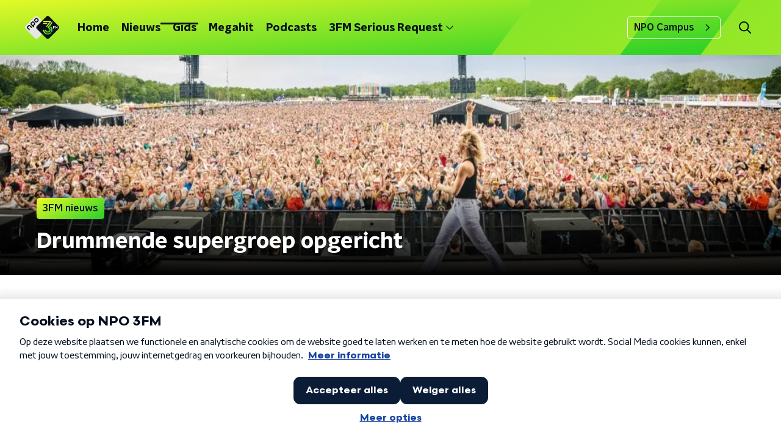

--- FILE ---
content_type: application/javascript
request_url: https://www.npo3fm.nl/_next/static/chunks/pages/index-bc2374f461b8bbef.js
body_size: 16805
content:
(self.webpackChunk_N_E=self.webpackChunk_N_E||[]).push([[5405],{87314:function(n,e,r){(window.__NEXT_P=window.__NEXT_P||[]).push(["/",function(){return r(60806)}])},69287:function(n,e,r){"use strict";r.d(e,{Z:function(){return v}});var t=r(52322),i=r(45512),o=r(92228),a=r(35505);function c(){var n=(0,o.Z)(["\n  background: linear-gradient(117.3deg, #ffff28 -0.08%, #ffff28 -0.07%, #35d327 79.49%);\n"]);return c=function(){return n},n}var s=(0,a.ZP)(i.Z).withConfig({componentId:"sc-81f66649-0"})(c()),u=r(86557),l=r(23246);function d(){var n=(0,o.Z)(["\n  background-image: url(",");\n  background-repeat: no-repeat;\n  bottom: -20px;\n  left: 0;\n  position: absolute;\n  top: -1px;\n  width: 200px;\n\n  @media (min-width: ","px) {\n    top: 20px;\n    width: 420px;\n  }\n"]);return d=function(){return n},n}function f(){var n=(0,o.Z)(["\n  background-image: url(",");\n  background-repeat: no-repeat;\n  background-size: 100%;\n  bottom: 0;\n  position: absolute;\n  right: 0;\n  top: -10px;\n  width: 160px;\n\n  @media (min-width: ","px) {\n    top: 0;\n    width: 477px;\n  }\n\n  @media (min-width: ","px) {\n    width: 456px;\n    top: -80px;\n    right: -20px;\n  }\n"]);return f=function(){return n},n}var p=(0,u.t)("/svg/stripes-triangle-down.svg"),h=(0,u.t)("/svg/3fm-logo.svg"),m=a.ZP.div.withConfig({componentId:"sc-98d8a769-0"})(d(),p,l.J7.M),g=a.ZP.div.withConfig({componentId:"sc-98d8a769-1"})(f(),h,l.J7.M,l.J7.XL),x=function(){return(0,t.jsxs)(t.Fragment,{children:[(0,t.jsx)(m,{}),(0,t.jsx)(g,{})]})},v=function(n){var e=n.children,r=n.contentSize,o=void 0===r?"large":r,a=n.size,c=void 0===a?"full":a;return(0,t.jsxs)(i.i,{contentSize:o,size:c,children:[(0,t.jsx)(s,{children:(0,t.jsx)(x,{})}),e]})}},19715:function(n,e,r){"use strict";r.d(e,{Yb:function(){return p},eJ:function(){return f}});var t=r(92228),i=r(35505),o=r(23246);function a(){var n=(0,t.Z)(["\n  --font-size: 16px;\n\n  color: ",";\n  margin-block-end: 6px;\n  font-size: var(--font-size);\n  line-height: 1.25;\n\n  @media (min-width: ","px) {\n    --font-size: 20px;\n  }\n\n  @media (min-width: ","px) {\n    --font-size: 24px;\n  }\n"]);return a=function(){return n},n}function c(){var n=(0,t.Z)(["\n    font-size: 16px;\n    line-height: 22px;\n  "]);return c=function(){return n},n}function s(){var n=(0,t.Z)(["\n    font-size: 18px;\n    line-height: normal;\n  "]);return s=function(){return n},n}function u(){var n=(0,t.Z)(["\n  color: ",";\n  font-size: 14px;\n  line-height: 20px;\n\n  ","\n\n  ","\n"]);return u=function(){return n},n}function l(){var n=(0,t.Z)(["\n    min-height: 370px;\n    padding: 20px 30px;\n  "]);return l=function(){return n},n}function d(){var n=(0,t.Z)(["\n  background: #000 url(",") no-repeat center / cover;\n  border-radius: ",";\n  box-shadow: 0 0 10px rgb(0 0 0 / 20%);\n  box-sizing: border-box;\n  display: flex;\n  flex-direction: column;\n  min-height: 336px;\n  justify-content: flex-end;\n  overflow: hidden;\n  padding: 10px 20px;\n  position: relative;\n  transition: box-shadow 200ms ease;\n  text-decoration: none;\n  z-index: 0;\n\n  ","\n\n  &:before {\n    position: absolute;\n    content: '';\n    bottom: 0;\n    left: 0;\n    height: 100%;\n    width: 100%;\n    z-index: -1;\n    background: linear-gradient(to bottom, rgba(0, 0, 0, 0) 150px, rgba(23, 31, 36, 1));\n  }\n\n  @media (hover: hover) {\n    &:hover {\n      cursor: pointer;\n\n      "," {\n        color: ",";\n        transition: color 200ms ease;\n      }\n\n      box-shadow: 0 0 10px rgb(0 0 0 / 60%);\n    }\n  }\n"]);return d=function(){return n},n}var f=i.ZP.h3.withConfig({componentId:"sc-39c0e718-0"})(a(),(function(n){return n.theme.textOnDarkColor}),o.J7.M,o.J7.L),p=i.ZP.p.withConfig({componentId:"sc-39c0e718-1"})(u(),(function(n){return n.theme.textOnDarkColor}),o.wO.S(c()),o.wO.M(s())),h=i.ZP.div.withConfig({componentId:"sc-39c0e718-2"})(d(),(function(n){return n.imageUrl}),(function(n){return n.theme.defaultBorderRadius}),o.wO.S(l()),f,(function(n){return n.theme.mainAccentColor}));e.ZP=h},60806:function(n,e,r){"use strict";r.r(e),r.d(e,{__N_SSP:function(){return rt},default:function(){return tt}});var t=r(70865),i=r(26297),o=r(52322),a=r(66724),c=r(78225),s=r(96670),u=r(92228),l=r(39097),d=r.n(l),f=r(35505),p=r(64633),h=r(84318),m=r(45834),g=r(84961),x=r(98946),v=r(34286),b=r(23246);function Z(){var n=(0,u.Z)(["\n  color: ",";\n  font-size: ",";\n  line-height: 1.4;\n  margin: 15px;\n  padding: ",";\n  position: relative;\n\n  &:before {\n    background: ",";\n    border-radius: ",";\n    content: '';\n    display: block;\n    inline-size: ",";\n    inset-block-end: 3px;\n    inset-block-start: 5px;\n    inset-inline-start: -10px;\n    position: absolute;\n\n    @media screen and(","px) {\n      inset-block-start: 9px;\n      inset-inline-start: -20px;\n    }\n  }\n\n  @media screen and(","px) {\n    font-size: ",";\n    max-inline-size: 75%;\n  }\n\n  @media screen and(","px) {\n    margin: 20px 10px 20px 20px;\n  }\n"]);return Z=function(){return n},n}var w=f.ZP.h1.withConfig({componentId:"sc-54a7d809-0"})(Z(),(function(n){return n.theme.textOnLightColor}),(function(n){return n.theme.headlineFontSizeBase}),(function(n){return n.theme.headlineTextPadding||"3px"}),(function(n){return n.theme.highlightedHeadlineDefaultLineColor}),(function(n){return n.theme.headlineTitlePrefixLineBorderRadius}),(function(n){return n.theme.headlineTitlePrefixLineWidth||"4px"}),b.J7.M,b.J7.M,(function(n){return n.theme.headlineFontSizeM}),b.J7.L),y=function(n){var e=n.children;return(0,o.jsx)(w,{children:e})},j=r(50374),k=r(78613);function C(){var n=(0,u.Z)(["\n  list-style: none;\n\n  @media (max-width: ","px) {\n    display: none;\n  }\n"]);return C=function(){return n},n}function z(){var n=(0,u.Z)(["\n    a {\n      color: ",";\n    }\n  "]);return z=function(){return n},n}function P(){var n=(0,u.Z)(["\n  padding: ",";\n\n  ","\n"]);return P=function(){return n},n}var I=f.ZP.li.withConfig({componentId:"sc-ec0d6585-0"})(C(),b.J7.L-1),S=(0,f.ZP)(k.Z).withConfig({componentId:"sc-ec0d6585-1"})(P(),(function(n){return n.theme.contentSectionAttentionLinkWrapperPadding}),(function(n){var e=n.theme;return b.dW.L(z(),e.headlinesContainerLinkColorToL||e.textOnDarkColor)})),L=(0,f.Zz)((function(n){var e=n.adBanner,r=n.background,i=n.hasMobileHorizontalScroll,a=void 0!==i&&i,c=n.headlines,u=n.moreNewsLinkAppearance,l=n.newsOverviewUrl,d=n.title,f=Boolean(e),h=Boolean(r);return(0,o.jsxs)(j.Z,(0,s.Z)((0,t.Z)({},h&&{background:r}),{children:[d&&(0,o.jsx)(y,{children:d}),(0,o.jsxs)(v.Z,{hasAdBanner:f,hasMobileHorizontalScroll:a,isHomepage:!0,children:[f&&(0,o.jsxs)(o.Fragment,{children:[c.slice(0,3).map((function(n,e){return(0,o.jsx)(x.Z,(0,t.Z)({},n),"".concat(n.id,"-").concat(e))})),e&&(0,o.jsx)(I,{children:(0,o.jsx)(p.Z,{appearance:e.appearance,bannerId:e.bannerId,scriptSrc:e.scriptSrc})}),c.slice(3).map((function(n,e){return(0,o.jsx)(x.Z,(0,t.Z)({},n),"".concat(n.id,"-").concat(e))}))]}),!f&&c.map((function(n,e){return(0,o.jsx)(x.Z,(0,t.Z)({},n),"".concat(n.id,"-").concat(e))}))]}),(0,o.jsx)(S,{appearance:u,href:l,children:"Meer nieuws"})]}))})),_=r(66383),$=r(93355),B=r(85488),O=r(10806),F=r(2784),J=r(71721),M=r(66493),U=r(15096),N=r(37407);function H(){var n=(0,u.Z)(["\n  height: 100%;\n  position: relative;\n  width: 100%;\n  z-index: 1;\n\n  &::before {\n    background-color: rgb(0 0 0 / 60%);\n    content: '';\n    height: 100%;\n    left: 0;\n    position: absolute;\n    top: 0;\n    width: 100%;\n    z-index: 2;\n  }\n"]);return H=function(){return n},n}function A(){var n=(0,u.Z)(["\n  box-sizing: border-box;\n  height: 100%;\n  object-fit: contain;\n  padding: 32px;\n  position: relative;\n  width: 100%;\n  z-index: 3;\n"]);return A=function(){return n},n}function T(){var n=(0,u.Z)(["\n  display: block;\n  filter: blur(10px);\n  height: 100%;\n  left: 0;\n  object-fit: cover;\n  position: absolute;\n  top: 0;\n  transform: scale(1.1);\n  width: 100%;\n  z-index: 1;\n"]);return T=function(){return n},n}var D=f.ZP.div.withConfig({componentId:"sc-23158186-0"})(H()),R=f.ZP.img.withConfig({componentId:"sc-23158186-1"})(A()),E=f.ZP.img.withConfig({componentId:"sc-23158186-2"})(T()),W=function(n){var e=n.alt,r=void 0===e?"":e,t=n.src;return(0,o.jsxs)(D,{children:[(0,o.jsx)(R,{alt:r,loading:"lazy",src:t}),(0,o.jsx)(E,{alt:r,loading:"lazy",src:t})]})},q=r(25237),G=r.n(q),V=r(90229);function X(){var n=(0,u.Z)(["\n  block-size: 100%;\n  display: flex;\n  flex-direction: column;\n"]);return X=function(){return n},n}function K(){var n=(0,u.Z)(["\n  min-block-size: 240px;\n\n  @media (min-width: ","px) {\n    block-size: 0;\n    flex-grow: 1;\n    min-block-size: initial;\n  }\n"]);return K=function(){return n},n}function Q(){var n=(0,u.Z)(["\n  --row-gap: 12px;\n  --padding: 16px;\n\n  align-items: flex-start;\n  block-size: 100%;\n  box-sizing: border-box;\n  display: flex;\n  flex-direction: column;\n  justify-content: flex-end;\n  padding: var(--padding);\n  position: relative;\n  row-gap: var(--row-gap);\n  text-decoration: none;\n  z-index: 2;\n\n  @media (min-width: ","px) {\n    --row-gap: 20px;\n    --padding: 30px;\n  }\n"]);return Q=function(){return n},n}function Y(){var n=(0,u.Z)(["\n  --font-size: 1.5rem;\n\n  -webkit-box-orient: vertical;\n  color: #fff;\n  display: -webkit-box;\n  font-size: var(--font-size);\n  -webkit-line-clamp: 3;\n  line-height: 1.2;\n  margin: 0;\n  overflow: hidden;\n\n  @media (min-width: ","px) {\n    --font-size: 1.25rem;\n  }\n\n  @media (min-width: ","px) {\n    --font-size: 1.75rem;\n  }\n"]);return Y=function(){return n},n}function nn(){var n=(0,u.Z)(["\n  block-size: 100%;\n  inline-size: 100%;\n  inset: 0;\n  position: absolute;\n  z-index: 1;\n\n  &:before {\n    background: linear-gradient(0deg, #000 0%, rgba(0, 0, 0, 0) 100%);\n    block-size: 50%;\n    content: '';\n    inline-size: 100%;\n    inset-block-end: 0;\n    position: absolute;\n  }\n"]);return nn=function(){return n},n}function en(){var n=(0,u.Z)(["\n  block-size: 100%;\n  display: block;\n  inline-size: 100%;\n  object-fit: cover;\n"]);return en=function(){return n},n}var rn=G()((function(){return r.e(5212).then(r.bind(r,75212))}),{ssr:!1}),tn=f.ZP.div.withConfig({componentId:"sc-e5e6a9ba-0"})(X()),on=f.ZP.div.withConfig({componentId:"sc-e5e6a9ba-1"})(K(),b.J7.M),an=f.ZP.a.withConfig({componentId:"sc-e5e6a9ba-2"})(Q(),b.J7.M),cn=f.ZP.h2.withConfig({componentId:"sc-e5e6a9ba-3"})(Y(),b.J7.M,b.J7.L),sn=f.ZP.div.withConfig({componentId:"sc-e5e6a9ba-4"})(nn()),un=f.ZP.img.withConfig({componentId:"sc-e5e6a9ba-5"})(en()),ln=function(n){var e=n.button,r=n.countClock,i=n.fullImage,a=void 0===i||i,c=n.image,u=n.title,l="external"===e.urlType,f=encodeURIComponent((0,U.ZP)(u)),p=encodeURIComponent(e.slug),h="player_radioblok_uitgelicht_".concat(f,"_").concat(p),m=l?"exit":"navigation";if(r){var g=Date.now()<new Date((0,B.Z)(r.endDate)).getTime(),x=!0;if("cms_countclock_countup"===r.type&&(x=Date.now()>new Date((0,B.Z)(r.startDate)).getTime()),x&&g)return(0,o.jsx)(rn,{caption:r.caption,endDate:r.endDate,image:c,startDate:r.startDate,title:u,type:r.type,children:(0,o.jsx)(V.Z,(0,s.Z)((0,t.Z)({},e),{title:u}))})}return(0,o.jsx)(tn,{children:(0,o.jsxs)(on,{children:[(0,o.jsx)(d(),{href:e.url,passHref:!0,children:(0,o.jsxs)(an,{onClick:function(){return(0,N.Z)(h,{type:m})},rel:l?"noopener":null,target:l?"_blank":null,children:[(0,o.jsx)(cn,{children:u}),(0,o.jsx)(V.Z,(0,s.Z)((0,t.Z)({},e),{hasNoLink:!0,title:u}))]})}),(0,o.jsx)(sn,{children:a?(0,o.jsx)(un,{alt:u,loading:"lazy",src:c}):(0,o.jsx)(W,{alt:u,src:c})})]})})};function dn(){var n=(0,u.Z)(["\n  49%, 100% {\n    opacity: 1;\n  }\n\n  50%, 99% {\n    opacity: 0;\n  }\n"]);return dn=function(){return n},n}function fn(){var n=(0,u.Z)(["\n      animation: "," 16s ease-in infinite;\n    "]);return fn=function(){return n},n}function pn(){var n=(0,u.Z)(["\n  height: 100%;\n  width: 100%;\n  z-index: 2;\n\n  ","\n"]);return pn=function(){return n},n}function hn(){var n=(0,u.Z)(["\n  display: block;\n  height: 100%;\n  object-fit: cover;\n  width: 100%;\n"]);return hn=function(){return n},n}var mn=(0,f.F4)(dn()),gn=f.ZP.div.withConfig({componentId:"sc-53aa88cd-0"})(pn(),(function(n){return n.withAnimation&&(0,f.iv)(fn(),mn)})),xn=f.ZP.img.withConfig({componentId:"sc-53aa88cd-1"})(hn()),vn=function(n){var e=n.imageUrls,r=n.withAnimation,t=void 0!==r&&r,i=function(n){var e=[],r=!0,t=!1,i=void 0;try{for(var o,a=Object.entries(n)[Symbol.iterator]();!(r=(o=a.next()).done);r=!0){var c=(0,_.Z)(o.value,2),s=c[0],u=c[1];e.push("".concat(u," ").concat(s.replace("url",""),"w"))}}catch(l){t=!0,i=l}finally{try{r||null==a.return||a.return()}finally{if(t)throw i}}return e}(e);return(0,o.jsx)(gn,{withAnimation:t,children:(0,o.jsx)(xn,{alt:"",loading:"lazy",sizes:"\n          (min-width: ".concat(b.J7.L,"px) 600px,\n          (min-width: ").concat(b.J7.M,"px) calc(50% - 25px),\n          (max-width: ").concat(b.J7.M-1,"px) calc(100vw - 40px)\n        "),src:e.url600,srcSet:i.join(", ")})})};function bn(){var n=(0,u.Z)(["\n  background-color: #cecece;\n  height: 4px;\n  position: absolute;\n  right: 0;\n  top: 0;\n  width: 100%;\n  z-index: 3;\n"]);return bn=function(){return n},n}function Zn(){var n=(0,u.Z)(["\n  0% {\n    transform: translateX(-100%);\n  }\n\n  100% {\n    transform: translateX(0%);\n  }\n"]);return Zn=function(){return n},n}function wn(){var n=(0,u.Z)(["\n  animation: "," 8s linear infinite;\n  background-color: var(--accent-color);\n  height: 100%;\n  width: 100%;\n"]);return wn=function(){return n},n}var yn=f.ZP.div.withConfig({componentId:"sc-29f0b748-0"})(bn()),jn=(0,f.F4)(Zn()),kn=f.ZP.div.withConfig({componentId:"sc-29f0b748-1"})(wn(),jn),Cn=function(){return(0,o.jsx)(yn,{children:(0,o.jsx)(kn,{})})},zn=r(57024);function Pn(){var n=(0,u.Z)(["\n  --gutter: 20px;\n\n  display: grid;\n  grid-area: content / 1;\n  grid-template-columns: /* Make named container grid with gutter auto expanding but with minimum of --gutter */\n    [full-start] minmax(var(--gutter), 1fr)\n    [inner-start] minmax(auto, 1200px) [inner-end]\n    minmax(var(--gutter), 1fr) [full-end];\n  position: relative;\n  z-index: 2;\n\n  @media (min-width: ","px) {\n    --gutter: 25px;\n  }\n"]);return Pn=function(){return n},n}function In(){var n=(0,u.Z)(["\n  --accent-color: ",";\n  --border-radius: ",";\n  --box-shadow: 0px 2px 7px 1px rgb(0 0 0 / 0.2);\n  --hover-color: ",";\n  --inset-size: 16px;\n\n  display: grid;\n  grid-column-start: inner;\n\n  @media (min-width: ","px) {\n    grid-template-columns: repeat(2, 50%);\n    grid-template-rows: [full-start] var(--inset-size) [content-start] 1fr [content-end] var(--inset-size) [full-end];\n  }\n\n  @media (min-width: ","px) {\n    --border-radius: ",";\n    --inset-size: 24px;\n  }\n"]);return In=function(){return n},n}function Sn(){var n=(0,u.Z)(["\n  background-color: #fff;\n  border-radius: var(--border-radius) var(--border-radius) 0 0;\n  overflow: hidden;\n  position: relative;\n  transform: translateZ(0); /* Safari bugfix to apply border-radius correctly */\n\n  @media (min-width: ","px) {\n    border-radius: var(--border-radius);\n    box-shadow: var(--box-shadow);\n    grid-area: full / 1;\n  }\n"]);return Sn=function(){return n},n}function Ln(){var n=(0,u.Z)(["\n  block-size: 100%;\n  display: none;\n  flex-direction: column;\n  position: relative;\n\n  @media (min-width: ","px) {\n    display: flex;\n  }\n"]);return Ln=function(){return n},n}function _n(){var n=(0,u.Z)(["\n  --padding: 22px 16px;\n  --row-gap: 14px;\n\n  background-color: #fff;\n  block-size: 100%;\n  border-radius: ",";\n  box-shadow: var(--box-shadow);\n  box-sizing: border-box;\n  display: flex;\n  flex-direction: column;\n  padding: var(--padding);\n  row-gap: var(--row-gap);\n\n  @media (min-width: ","px) {\n    border-radius: 0 var(--border-radius) var(--border-radius) 0;\n    grid-area: content / 2;\n  }\n\n  @media (min-width: ","px) {\n    --padding: 32px;\n    --row-gap: 24px;\n  }\n"]);return _n=function(){return n},n}function $n(){var n=(0,u.Z)(["\n  align-content: start;\n  align-items: start;\n  display: grid;\n  row-gap: var(--row-gap);\n\n  ","\n"]);return $n=function(){return n},n}function Bn(){var n=(0,u.Z)(["\n  display: flex;\n\n  @media (min-width: ","px) {\n    block-size: 0;\n    flex-grow: 1;\n  }\n\n  > :not(:first-child) {\n    margin-inline-start: -100%;\n  }\n"]);return Bn=function(){return n},n}var On=f.ZP.div.withConfig({componentId:"sc-b2c7df50-0"})(Pn(),b.J7.M),Fn=f.ZP.div.withConfig({componentId:"sc-b2c7df50-1"})(In(),(function(n){var e=n.theme;return["radio5"].includes(M.o)?e.alternateToneAccentColor:e.mainAccentColor}),["kx"].includes(M.o)?"0":"4px","kx"===M.o?zn.bL:"var(--accent-color)",b.J7.M,b.J7.L,["kx"].includes(M.o)?"0":"9px"),Jn=f.ZP.div.withConfig({componentId:"sc-b2c7df50-2"})(Sn(),b.J7.M),Mn=f.ZP.div.withConfig({componentId:"sc-b2c7df50-3"})(Ln(),b.J7.M),Un=f.ZP.div.withConfig({componentId:"sc-b2c7df50-4"})(_n(),(function(n){return n.hasSquareTop?"0 0 var(--border-radius) var(--border-radius)":"var(--border-radius)"}),b.J7.M,b.J7.L),Nn=f.ZP.div.withConfig({componentId:"sc-b2c7df50-5"})($n(),(function(n){return n.hasDivider&&"\n    &::before {\n      border-block-start: 1px solid #cecece;\n      content: '';\n    }\n  "})),Hn=f.ZP.div.withConfig({componentId:"sc-b2c7df50-6"})(Bn(),b.J7.M);function An(){var n=(0,u.Z)(["\n  align-items: center;\n  column-gap: 8px;\n  display: none;\n  font-size: 1.125rem;\n  font-weight: ",";\n  line-height: 1;\n\n  @media (min-width: ","px) {\n    display: flex;\n  }\n"]);return An=function(){return n},n}function Tn(){var n=(0,u.Z)(["\n  75%, 100% {\n    transform: scale(2);\n    opacity: 0;\n  }\n"]);return Tn=function(){return n},n}function Dn(){var n=(0,u.Z)(["\n  --size: 10px;\n\n  background-color: #ce2c1e;\n  block-size: var(--size);\n  border-radius: 50%;\n  display: inline-block;\n  inline-size: var(--size);\n  position: relative;\n\n  &::after {\n    animation: "," 1.5s cubic-bezier(0, 0, 0.2, 1) infinite;\n    background-color: inherit;\n    block-size: 100%;\n    border-radius: inherit;\n    display: inline-block;\n    inline-size: 100%;\n    opacity: 0.75;\n    position: absolute;\n\n    @media (prefers-reduced-motion: no-preference) {\n      content: '';\n    }\n  }\n"]);return Dn=function(){return n},n}var Rn=f.ZP.span.withConfig({componentId:"sc-afca5840-0"})(An(),(function(n){return n.theme.semiboldFontWeight}),b.J7.L),En=(0,f.F4)(Tn()),Wn=f.ZP.span.withConfig({componentId:"sc-afca5840-1"})(Dn(),En),qn=function(n){var e=n.isUpcoming,r=e?"Straks":"Live";return(0,o.jsxs)(Rn,{children:[!e&&(0,o.jsx)(Wn,{}),r]})},Gn=r(88568);function Vn(){var n=(0,u.Z)(["\n  100% {\n    transform: rotate(360deg);\n  }\n"]);return Vn=function(){return n},n}function Xn(){var n=(0,u.Z)(["\n      animation: "," 2s linear infinite;\n      will-change: transform;\n    "]);return Xn=function(){return n},n}function Kn(){var n=(0,u.Z)(["\n  --size: ",";\n\n  block-size: var(--size);\n  inline-size: var(--size);\n  position: relative;\n  transition: transform 150ms;\n\n  ","\n"]);return Kn=function(){return n},n}function Qn(){var n=(0,u.Z)(["\n  /* These should simply override the Button styling but for some reason they dont, so !important it is.. */\n  border-radius: 50% !important;\n  padding: 0 !important;\n\n  &:before {\n    border-radius: 50% !important;\n  }\n"]);return Qn=function(){return n},n}function Yn(){var n=(0,u.Z)(["\n  --iconSize: ",";\n\n  background: ",";\n  block-size: var(--iconSize);\n  border-radius: 50%;\n  display: flex;\n  inline-size: var(--iconSize);\n"]);return Yn=function(){return n},n}function ne(){var n=(0,u.Z)([""]);return ne=function(){return n},n}function ee(){var n=(0,u.Z)([""]);return ee=function(){return n},n}function re(){var n=(0,u.Z)(["\n  0% {\n    stroke-dasharray: 1, 150;\n    stroke-dashoffset: 0;\n  }\n  50% {\n    stroke-dasharray: 115, 150;\n    stroke-dashoffset: -35;\n  }\n  100% {\n    stroke-dasharray: 115, 150;\n    stroke-dashoffset: -150;\n  }\n"]);return re=function(){return n},n}function te(){var n=(0,u.Z)(["\n  animation: "," 1.5s ease-in-out infinite;\n  will-change: stroke-dasharray, stroke-dashoffset;\n"]);return te=function(){return n},n}var ie=(0,f.F4)(Vn()),oe=f.ZP.svg.withConfig({componentId:"sc-b6c573e9-0"})(Kn(),(function(n){return n.$isSmall?"16px":"64px"}),(function(n){return n.$isLoading&&(0,f.iv)(Xn(),ie)})),ae=(0,f.ZP)(Gn.Z).withConfig({componentId:"sc-b6c573e9-1"})(Qn()),ce=f.ZP.span.withConfig({componentId:"sc-b6c573e9-2"})(Yn(),(function(n){return n.$isSmall?"16px":"64px"}),(function(n){var e=n.$isSmall,r=n.theme;return e?r.primaryButtonColor:r.primaryButtonBackgroundColor})),se=f.ZP.path.attrs((function(n){var e=n.$isSmall,r=n.theme;return{d:"M51.47 33.1 26.6 18.46c-2.02-1.18-5.12-.03-5.12 2.9v29.27a3.39 3.39 0 0 0 5.12 2.9L51.47 38.9a3.36 3.36 0 0 0 0-5.8Z",fill:e?r.primaryButtonIconBackgroundColor:r.primaryButtonColor}})).withConfig({componentId:"sc-b6c573e9-3"})(ne()),ue=f.ZP.rect.attrs((function(n){var e=n.$isSmall,r=n.theme;return{fill:e?r.primaryButtonIconBackgroundColor:r.primaryButtonColor,height:"32.28",rx:"4",width:"32.28",x:"19.86",y:"19.86"}})).withConfig({componentId:"sc-b6c573e9-4"})(ee()),le=(0,f.F4)(re()),de=f.ZP.circle.attrs((function(n){var e=n.$isSmall,r=n.theme;return{cx:"36",cy:"36",fill:"none",r:e?"20":"24",stroke:e?r.primaryButtonIconBackgroundColor:r.primaryButtonColor,strokeLinecap:["kx"].includes(M.o)?"square":"round",strokeWidth:e?"7":"4"}})).withConfig({componentId:"sc-b6c573e9-5"})(te(),le),fe=function(n){var e=n.hasLabel,r=void 0!==e&&e,t=(0,J.m)(),i=t.dispatch,a=t.state,c=a.isLoadingPlayer,s=a.isPlaying,u=function(){i({type:"togglePlaying"}),(0,N.Z)("player_radioblok_play_knop")},l=c;return(0,o.jsx)(o.Fragment,{children:r?(0,o.jsxs)(Gn.Z,{"aria-label":s?"Pauzeer afspelen":"Start met luisteren",onClick:u,size:"small",children:[r&&"Luister live",(0,o.jsx)(ce,{$isSmall:r,children:(0,o.jsxs)(oe,{$isLoading:l,$isSmall:r,viewBox:"0 0 72 72",xmlns:"http://www.w3.org/2000/svg",children:[!l&&s&&(0,o.jsx)(ue,{$isSmall:r}),!l&&!s&&(0,o.jsx)(se,{$isSmall:r}),l&&(0,o.jsx)(de,{$isSmall:r})]})})]}):(0,o.jsx)(ae,{"aria-label":s?"Pauzeer afspelen":"Start met luisteren",onClick:u,children:(0,o.jsx)(ce,{$isSmall:r,children:(0,o.jsxs)(oe,{$isLoading:l,$isSmall:r,viewBox:"0 0 72 72",children:[!l&&s&&(0,o.jsx)(ue,{$isSmall:r}),!l&&!s&&(0,o.jsx)(se,{$isSmall:r}),l&&(0,o.jsx)(de,{$isSmall:r})]})})})})},pe=r(76610);function he(){var n=(0,u.Z)(["\n  --color: var(--accent-color);\n  --hover-color: ",";\n\n  align-items: center;\n  border-radius: var(--border-radius);\n  border: 1px solid var(--color);\n  color: var(--color);\n  column-gap: 8px;\n  display: flex;\n  font-size: 0.875rem;\n  font-weight: ",";\n  justify-content: center;\n  min-block-size: 34px;\n  outline-offset: 4px;\n  outline: 3px solid transparent;\n  padding: 0 16px;\n  text-decoration: none;\n  transition: background-color 200ms, border-color 200ms, color 200ms, outline-color 200ms;\n\n  @media (max-width: ","px) {\n    &:hover,\n    &:focus {\n      --color: ",";\n\n      background-color: var(--hover-color);\n      border-color: var(--hover-color);\n    }\n  }\n\n  @media (min-width: ","px) {\n    --color: ",";\n\n    block-size: 32px;\n    border-radius: '4px';\n    border: 0;\n    inline-size: 32px;\n    padding: 7px;\n\n    &:hover,\n    &:focus {\n      --color: ",";\n\n      background-color: var(--hover-color);\n    }\n  }\n\n  &:focus-visible {\n    outline-color: var(--hover-color);\n  }\n"]);return he=function(){return n},n}function me(){var n=(0,u.Z)(["\n  --size: 20px;\n\n  block-size: var(--size);\n  flex-shrink: 0;\n  inline-size: var(--size);\n\n  @media (min-width: ","px) {\n    --size: 100%;\n  }\n"]);return me=function(){return n},n}function ge(){var n=(0,u.Z)([""]);return ge=function(){return n},n}var xe=f.ZP.a.withConfig({componentId:"sc-cdf80db2-0"})(he(),(function(n){var e=n.theme;return"3fm"===M.o?e.radioBlockWebcamHoverBg:"var(--accent-color)"}),(function(n){return n.theme.semiboldFontWeight}),b.J7.L-1,(function(n){var e=n.theme;return"3fm"===M.o?e.radioBlockWebcamHoverColor:e.textOnDarkColor}),b.J7.L,(function(n){return n.theme.textOnLightColor}),(function(n){var e=n.theme;return"3fm"===M.o?e.radioBlockWebcamHoverColor:e.textOnDarkColor})),ve=f.ZP.svg.withConfig({componentId:"sc-cdf80db2-1"})(me(),b.J7.L),be=f.ZP.path.attrs({d:"M53.89 14c-.6 0-1.22.17-1.77.53L41.45 21.1v-5.6C41.45 13 39.2 11 36.41 11H6.04C3.26 11 1 13 1 15.48v27.04C1 44.99 3.26 47 6.04 47H36.4c2.79 0 5.04-2 5.04-4.48v-5.6l10.66 6.55c.55.37 1.18.53 1.77.53 1.61 0 3.12-1.22 3.12-2.95v-24.1c.01-1.73-1.5-2.95-3.11-2.95ZM38.34 42.52c0 .8-.89 1.48-1.93 1.48H6.04C5 44 4.1 43.33 4.1 42.52V15.48c0-.8.89-1.48 1.93-1.48H36.4c1.04 0 1.93.68 1.93 1.48v27.04Zm15.56-1.47-.12-.13-12.33-7.57v-8.7L53.9 17v24.05Z",fill:"currentcolor"}).withConfig({componentId:"sc-cdf80db2-2"})(ge()),Ze=function(n){var e=n.hasLabel,r=n.url;return(0,o.jsx)(d(),{href:r,passHref:!0,children:(0,o.jsxs)(xe,{"aria-label":"Kijk live naar ".concat(pe.a[M.o]),onClick:function(){return(0,N.Z)("player_radioblok_visualradio_icon")},children:[e&&"Kijk live",(0,o.jsx)(ve,{viewBox:"0 0 58 58",xmlns:"http://www.w3.org/2000/svg",children:(0,o.jsx)(be,{})})]})})};function we(){var n=(0,u.Z)(["\n  --grid-column-recipe: 1fr;\n  --grid-gap: 14px;\n\n  display: grid;\n  gap: var(--grid-gap);\n  grid-template-columns: var(--grid-column-recipe);\n  grid-template-rows: repeat(auto-fit, minmax(0, 1fr));\n  order: -1;\n\n  @media (min-width: ","px) {\n    --grid-column-recipe: 1fr auto;\n    --grid-gap: 18px;\n  }\n\n  & + & {\n    order: initial;\n  }\n"]);return we=function(){return n},n}function ye(){var n=(0,u.Z)(["\n  --font-size: 1.25rem;\n\n  font-family: ",";\n  font-size: var(--font-size);\n  font-weight: ",";\n  line-height: 1;\n  margin: 0;\n\n  @media (min-width: ","px) {\n    --font-size: 1.5rem;\n\n    grid-area: 1 / 1 / 2 / 3;\n    margin-block-end: 4px;\n  }\n"]);return ye=function(){return n},n}function je(){var n=(0,u.Z)(["\n  align-items: center;\n  column-gap: 16px;\n  display: flex;\n\n  @media (min-width: ","px) {\n    grid-area: 2 / 1 / 3 / 2;\n  }\n"]);return je=function(){return n},n}function ke(){var n=(0,u.Z)(["\n  --column-gap: 8px;\n\n  display: flex;\n  align-items: center;\n  column-gap: var(--column-gap);\n\n  @media (min-width: ","px) {\n    --column-gap: 14px;\n  }\n\n  ","\n"]);return ke=function(){return n},n}function Ce(){var n=(0,u.Z)(["\n  --font-size: 1rem;\n\n  color: #7a7e82;\n  font-size: var(--font-size);\n  line-height: 1;\n  order: -1;\n\n  @media (min-width: ","px) {\n    --font-size: 1.125rem;\n  }\n"]);return Ce=function(){return n},n}function ze(){var n=(0,u.Z)(["\n  --font-size: 0.875rem;\n\n  color: #7a7e82;\n  font-size: var(--font-size);\n  line-height: 1;\n\n  @media (min-width: ","px) {\n    --font-size: 1rem;\n  }\n"]);return ze=function(){return n},n}function Pe(){var n=(0,u.Z)(["\n  --row-gap: 4px;\n\n  display: grid;\n  row-gap: var(--row-gap);\n\n  @media (min-width: ","px) {\n    grid-area: 3 / 1 / 4 / 2;\n  }\n"]);return Pe=function(){return n},n}function Ie(){var n=(0,u.Z)(["\n  --font-size: 1.125rem;\n\n  ",";\n  font-size: var(--font-size);\n  ",";\n  line-height: 1.15;\n  margin: 0;\n\n  @media (min-width: ","px) {\n    --font-size: 1.25rem;\n  }\n"]);return Ie=function(){return n},n}function Se(){var n=(0,u.Z)(["\n  color: ",";\n  outline-offset: 4px;\n  outline: 3px solid transparent;\n  text-decoration: none;\n  transition: color 200ms, outline-color 200ms;\n\n  :is(a) {\n    &:hover,\n    &:focus {\n      color: var(--hover-color);\n    }\n\n    &:focus-visible {\n      outline-color: var(--hover-color);\n    }\n  }\n"]);return Se=function(){return n},n}function Le(){var n=(0,u.Z)(["\n  --font-size: 1rem;\n\n  -webkit-box-orient: vertical;\n  display: -webkit-box;\n  font-size: var(--font-size);\n  -webkit-line-clamp: 1;\n  line-height: 1.3;\n  margin: 0;\n  overflow: hidden;\n\n  @media (min-width: ","px) {\n    --font-size: 1.125rem;\n  }\n"]);return Le=function(){return n},n}function _e(){var n=(0,u.Z)(["\n  display: grid;\n  gap: 10px;\n  grid-auto-flow: column;\n\n  @media (min-width: ","px) {\n    display: none;\n  }\n"]);return _e=function(){return n},n}function $e(){var n=(0,u.Z)(["\n  align-items: center;\n  column-gap: 24px;\n  display: none;\n  grid-area: 2 / 2 / 4 / 3;\n  justify-content: space-between;\n  justify-self: center;\n\n  @media (min-width: ","px) {\n    display: flex;\n  }\n"]);return $e=function(){return n},n}var Be=f.ZP.div.withConfig({componentId:"sc-ed939ac9-0"})(we(),b.J7.L),Oe=f.ZP.h2.withConfig({componentId:"sc-ed939ac9-1"})(ye(),(function(n){return n.theme.semiboldFontFamily}),(function(n){return n.theme.semiboldFontWeight}),b.J7.L),Fe=f.ZP.div.withConfig({componentId:"sc-ed939ac9-2"})(je(),b.J7.L),Je=f.ZP.div.withConfig({componentId:"sc-ed939ac9-3"})(ke(),b.J7.L,(function(n){return n.hasBroadcasters&&"\n    &::before {\n      border-radius: 50%;\n      border: 0.09375rem solid #333;\n      content: '';\n    }\n  "})),Me=f.ZP.span.withConfig({componentId:"sc-ed939ac9-4"})(Ce(),b.J7.L),Ue=f.ZP.span.withConfig({componentId:"sc-ed939ac9-5"})(ze(),b.J7.L),Ne=f.ZP.div.withConfig({componentId:"sc-ed939ac9-6"})(Pe(),b.J7.L),He=f.ZP.h2.withConfig({componentId:"sc-ed939ac9-7"})(Ie(),(function(n){var e=n.theme;return"radio1"===M.o&&"font-family: ".concat(e.semiboldFontFamily,";")}),(function(n){var e=n.theme;return"radio1"===M.o&&"font-weight: ".concat(e.semiboldFontWeight,";")}),b.J7.L),Ae=f.ZP.a.withConfig({componentId:"sc-ed939ac9-8"})(Se(),(function(n){return n.theme.textOnLightColor})),Te=f.ZP.p.withConfig({componentId:"sc-ed939ac9-9"})(Le(),b.J7.L),De=f.ZP.div.withConfig({componentId:"sc-ed939ac9-10"})(_e(),b.J7.L),Re=f.ZP.div.withConfig({componentId:"sc-ed939ac9-11"})($e(),b.J7.L),Ee=function(n){var e=n.broadcasters,r=n.from,t=n.isUpcoming,i=void 0!==t&&t,a=n.liveUrl,c=n.name,s=n.presenters,u=n.until,l=n.url,f=a,p=e.filter((function(n){return!["NPO","FunX"].includes(n.name)})),h="radio1"===M.o&&!i,m=p.length>0,g=(null===s||void 0===s?void 0:s.length)>0,x=g&&function(n){var e=n.pop();return n.length>0?"".concat(n.join(", ")," en ").concat(e):e}(null===s||void 0===s?void 0:s.map((function(n){return n.name}))),v=(0,o.jsx)(Ae,{as:"span",children:c}),b=(0,o.jsx)(d(),{href:l,passHref:!0,children:(0,o.jsx)(Ae,{onClick:function(){return(0,N.Z)("player_radioblok_programmatitel_".concat((0,U.ZP)(c)),{type:"navigation"})},children:c})});return(0,o.jsxs)(Be,{children:[h&&(0,o.jsx)(Oe,{children:"Nu & Straks"}),(0,o.jsxs)(Fe,{children:[(0,o.jsx)(qn,{isUpcoming:i}),(0,o.jsxs)(Je,{hasBroadcasters:m,children:[(0,o.jsxs)(Me,{children:[r," - ",u]}),m&&(0,o.jsx)(Ue,{children:e.map((function(n){return n.name})).join(", ")})]})]}),(0,o.jsxs)(Ne,{children:[(0,o.jsx)(He,{children:l?b:v}),g&&(0,o.jsx)(Te,{title:x,children:x})]}),!i&&(0,o.jsxs)(o.Fragment,{children:[(0,o.jsxs)(De,{children:[(0,o.jsx)(fe,{hasLabel:!0}),f&&(0,o.jsx)(Ze,{hasLabel:!0,url:a})]}),(0,o.jsxs)(Re,{children:[f&&(0,o.jsx)(Ze,{url:a}),(0,o.jsx)(fe,{})]})]})]})},We=r(45890);function qe(){var n=(0,u.Z)(["\n  --column-gap: 8px;\n  --font-size: 1rem;\n\n  align-items: center;\n  align-self: end;\n  color: ",";\n  column-gap: var(--column-gap);\n  display: flex;\n  font-size: var(--font-size);\n  font-weight: ",";\n  margin-block-start: auto;\n  outline-offset: 4px;\n  outline: 3px solid transparent;\n  text-decoration: none;\n  transition: color 200ms, outline-color 200ms;\n\n  @media (min-width: ","px) {\n    --column-gap: 16px;\n    --font-size: 1.125rem;\n  }\n\n  &:hover,\n  &:focus {\n    color: var(--hover-color);\n  }\n\n  &:focus-visible {\n    outline-color: var(--hover-color);\n  }\n"]);return qe=function(){return n},n}var Ge=f.ZP.a.withConfig({componentId:"sc-b4122857-0"})(qe(),(function(n){return n.theme.textOnLightColor}),(function(n){return n.theme.semiboldFontWeight}),b.J7.L),Ve=function(n){var e=n.label,r=n.url;return(0,o.jsx)(d(),{href:r,passHref:!0,children:(0,o.jsxs)(Ge,{onClick:function(){return(0,N.Z)("player_radioblok_gedraaid_link",{type:"navigation"})},children:[e,(0,o.jsx)(We.Z,{})]})})};function Xe(){var n=(0,u.Z)(["\n  --font-size: 1rem;\n\n  -webkit-box-orient: vertical;\n  color: ",";\n  display: -webkit-box;\n  font-family: ",";\n  font-size: var(--font-size);\n  font-weight: ",";\n  -webkit-line-clamp: ",";\n  line-height: 1.2;\n  margin: 0;\n  overflow: hidden;\n  transition: color 200ms;\n\n  @media (min-width: ","px) {\n    --font-size: 1.125rem;\n  }\n"]);return Xe=function(){return n},n}function Ke(){var n=(0,u.Z)(["\n  --font-size: 1rem;\n\n  -webkit-box-orient: vertical;\n  color: ",";\n  display: -webkit-box;\n  font-size: var(--font-size);\n  -webkit-line-clamp: 1;\n  line-height: 1.3;\n  margin: 0;\n  overflow: hidden;\n  transition: color 200ms;\n\n  @media (min-width: ","px) {\n    --font-size: 1.125rem;\n  }\n"]);return Ke=function(){return n},n}function Qe(){var n=(0,u.Z)(["\n  --column-gap: 8px;\n  --grid-column-recipe: 40px 1fr;\n\n  align-items: center;\n  column-gap: var(--column-gap);\n  display: inline-grid;\n  grid-template-columns: var(--grid-column-recipe);\n  text-decoration: none;\n\n  @media (min-width: ","px) {\n    --column-gap: 24px;\n    --grid-column-recipe: 48px 64px 1fr;\n  }\n"]);return Qe=function(){return n},n}function Ye(){var n=(0,u.Z)(["\n  outline: 3px solid transparent;\n  outline-offset: 4px;\n  transition: outline-color 200ms;\n\n  &:hover,\n  &:focus {\n    ",",\n    "," {\n      color: var(--hover-color);\n    }\n  }\n\n  &:focus-visible {\n    outline-color: var(--hover-color);\n  }\n"]);return Ye=function(){return n},n}function nr(){var n=(0,u.Z)(["\n  color: #7a7e82;\n  display: none;\n  font-size: 1.125rem;\n  line-height: 0;\n\n  @media (min-width: ","px) {\n    display: initial;\n  }\n"]);return nr=function(){return n},n}function er(){var n=(0,u.Z)(["\n  --size: 40px;\n\n  aspect-ratio: 1;\n  block-size: var(--size);\n  border-radius: ",";\n  inline-size: var(--size);\n\n  @media (min-width: ","px) {\n    --size: 64px;\n  }\n"]);return er=function(){return n},n}function rr(){var n=(0,u.Z)(["\n  display: grid;\n\n  @media (min-width: ","px) {\n    row-gap: 4px;\n  }\n"]);return rr=function(){return n},n}function tr(){var n=(0,u.Z)(["\n  --row-gap: 8px;\n\n  display: grid;\n  row-gap: var(--row-gap);\n\n  @media (min-width: ","px) {\n    --row-gap: 16px;\n  }\n"]);return tr=function(){return n},n}function ir(){var n=(0,u.Z)(["\n  display: grid;\n  list-style: none;\n  margin: 0;\n  padding: 0;\n  row-gap: 16px;\n"]);return ir=function(){return n},n}function or(){var n=(0,u.Z)(["\n  &:nth-child(n + 2) {\n    display: none;\n  }\n\n  @media (min-width: ","px) {\n    &:nth-child(n + 2) {\n      display: initial;\n    }\n  }\n"]);return or=function(){return n},n}var ar=f.ZP.p.withConfig({componentId:"sc-7724d689-0"})(Xe(),(function(n){return n.theme.textOnLightColor}),(function(n){return n.theme.headerFontFamily}),(function(n){return n.theme.headerFontWeight}),"radio4"===M.o?"3":"1",b.J7.L),cr=f.ZP.p.withConfig({componentId:"sc-7724d689-1"})(Ke(),(function(n){return n.theme.textOnLightColor}),b.J7.L),sr=f.ZP.div.withConfig({componentId:"sc-7724d689-2"})(Qe(),b.J7.L),ur=(0,f.ZP)(sr).attrs({as:"a"}).withConfig({componentId:"sc-7724d689-3"})(Ye(),ar,cr),lr=f.ZP.time.withConfig({componentId:"sc-7724d689-4"})(nr(),b.J7.L),dr=f.ZP.img.withConfig({componentId:"sc-7724d689-5"})(er(),["3fm","kx"].includes(M.o)?"0":"5px",b.J7.L),fr=f.ZP.div.withConfig({componentId:"sc-7724d689-6"})(rr(),b.J7.L),pr=function(n){return(0,o.jsxs)(o.Fragment,{children:[(0,o.jsx)(lr,{dateTime:n.from,title:n.from,children:n.time}),(0,o.jsx)(dr,{alt:"",loading:"lazy",src:n.imageUrl}),(0,o.jsxs)(fr,{children:[(0,o.jsx)(ar,{children:n.name}),(0,o.jsx)(cr,{children:n.artist})]})]})},hr=function(){return(0,N.Z)("player_radioblok_recent_tracks",{type:"navigation"})},mr=function(n){return(0,o.jsx)(d(),{href:n.url,passHref:!0,children:(0,o.jsx)(ur,{onClick:hr,children:(0,o.jsx)(pr,(0,t.Z)({},n))})})},gr=function(n){return(0,o.jsx)(sr,{children:(0,o.jsx)(pr,(0,t.Z)({},n))})},xr=f.ZP.div.withConfig({componentId:"sc-7724d689-7"})(tr(),b.J7.L),vr=f.ZP.ol.withConfig({componentId:"sc-7724d689-8"})(ir()),br=f.ZP.li.withConfig({componentId:"sc-7724d689-9"})(or(),b.J7.L),Zr=function(n){var e=n.tracksPlays,r=["radio4","funx"].includes(M.o)?1:2,i=Object.fromEntries(Object.entries(e).slice(0,r));return(0,o.jsx)(xr,{children:(0,o.jsx)(vr,{children:Object.keys(i).map((function(n){return(0,o.jsx)(br,{children:i[n].isAvailable?(0,o.jsx)(mr,(0,t.Z)({},i[n])):(0,o.jsx)(gr,(0,t.Z)({},i[n]))},i[n].id)}))})})},wr=function(n){var e=n.radioBlock,r=n.radioBroadcasts,i=n.radioHeadline,a=n.trackDetailUrl,c=n.tracksPlays,u=(0,J.m)().state,l=u.show,d=u.tracks,f=u.upcomingShow,p=(0,F.useState)(null===r||void 0===r?void 0:r[0]),h=p[0],m=p[1],g=(0,F.useState)(null===r||void 0===r?void 0:r[1]),x=g[0],v=g[1],b=(0,F.useState)(c),Z=b[0],w=b[1];(0,F.useEffect)((function(){if(d&&"radio1"!==M.o){var n=d.map((function(n){return(0,zn.l)(n,a)}));w(n)}}),[d,a]),(0,F.useEffect)((function(){l&&m((0,zn.bV)(l))}),[l]),(0,F.useEffect)((function(){f&&"radio1"===M.o&&v((0,zn.bV)(f))}),[f]);var y=d&&d.length>0&&(0,$.Z)((0,B.Z)(d[0].until),{minutes:1}),j=(0,O.Z)(y),k=(null===Z||void 0===Z?void 0:Z.length)>0,C=(null===h||void 0===h?void 0:h.name)||"",z=(0,_.Z)(Z||[],1)[0],P=function(){return(0,N.Z)("player_radioblok_uitgelicht_".concat((0,U.ZP)(C)))},I=(0,o.jsxs)(o.Fragment,{children:[(0,o.jsx)(Cn,{}),(0,o.jsxs)(Hn,{onClick:P,children:[(0,o.jsx)(vn,{imageUrls:h.imageUrls,withAnimation:!0}),(0,o.jsx)(W,{src:null===z||void 0===z?void 0:z.imageUrl})]})]}),S=(0,o.jsx)(Hn,{onClick:P,children:(0,o.jsx)(vn,{imageUrls:h.imageUrls})}),L=Boolean(i),H=k||Boolean(x);return(0,o.jsx)(On,{children:(0,o.jsxs)(Fn,{children:[(0,o.jsxs)(Jn,{children:[L&&(0,o.jsx)(ln,(0,t.Z)({},i)),!L&&(0,o.jsxs)(Mn,{children:[k&&j&&I,(!k||!j)&&S]})]}),(0,o.jsxs)(Un,{hasSquareTop:L,children:[(0,o.jsxs)(Nn,{hasDivider:H,children:[(0,o.jsx)(Ee,(0,s.Z)((0,t.Z)({},h),{liveUrl:e.liveUrl})),k&&(0,o.jsx)(Zr,{tracksPlays:Z}),x&&(0,o.jsx)(Ee,(0,s.Z)((0,t.Z)({},x),{isUpcoming:!0}))]}),(0,o.jsx)(Ve,(0,t.Z)({},e.readMore))]})]})})},yr=r(83626),jr=r(68596),kr=r(2998),Cr=r(92566),zr=r(69287),Pr=r(19715),Ir=r(16813);function Sr(){var n=(0,u.Z)(["\n    display: none;\n  "]);return Sr=function(){return n},n}function Lr(){var n=(0,u.Z)(["\n  ","\n"]);return Lr=function(){return n},n}function _r(){var n=(0,u.Z)(["\n  position: relative;\n  flex: 1;\n"]);return _r=function(){return n},n}function $r(){var n=(0,u.Z)(["\n    flex-direction: row;\n\n    ",":first-child {\n      margin-right: 15px;\n    }\n\n    ",":last-child {\n      margin-left: 15px;\n    }\n  "]);return $r=function(){return n},n}function Br(){var n=(0,u.Z)(["\n  display: flex;\n  flex-direction: column;\n\n  ",";\n"]);return Br=function(){return n},n}function Or(){var n=(0,u.Z)(["\n  padding: ",";\n"]);return Or=function(){return n},n}function Fr(){var n=(0,u.Z)([""]);return Fr=function(){return n},n}function Jr(){var n=(0,u.Z)(["\n  ",":nth-child(2) {\n    margin-top: 30px;\n  }\n"]);return Jr=function(){return n},n}function Mr(){var n=(0,u.Z)(["\n    min-height: 332px !important;\n  "]);return Mr=function(){return n},n}function Ur(){var n=(0,u.Z)(["\n  ","\n"]);return Ur=function(){return n},n}var Nr,Hr={appearance:"light",bannerId:"adid_nporadio3fm_homepage",scriptSrc:"https://adcdn.ster.nl/script/nporadio3fm.homepage.min.js"},Ar=(0,f.ZP)(j.Z).withConfig({componentId:"sc-85e911b5-0"})(Lr(),b.wO.L(Sr())),Tr=f.ZP.div.withConfig({componentId:"sc-85e911b5-1"})(_r()),Dr=f.ZP.div.withConfig({componentId:"sc-85e911b5-2"})(Br(),b.wO.L($r(),Tr,Tr)),Rr=(0,f.ZP)(k.Z).withConfig({componentId:"sc-85e911b5-3"})(Or(),(function(n){return n.theme.contentSectionAttentionLinkWrapperPadding})),Er=(0,f.ZP)(h.Z).withConfig({componentId:"sc-85e911b5-4"})(Fr()),Wr=f.ZP.div.withConfig({componentId:"sc-85e911b5-5"})(Jr(),Er),qr=(0,f.ZP)(Pr.ZP).withConfig({componentId:"sc-85e911b5-6"})(Ur(),b.wO.S(Mr())),Gr=function(n){var e=n.headlines,r=n.highlightedTrackBlock,i=n.playlists,a=n.podcastEpisodes,c=n.radioBlock,u=n.radioBroadcasts,l=n.radioHeadline,f=n.talentBlock,h=n.top3Chart,x=n.trackPlaysList;return(0,o.jsxs)(o.Fragment,{children:[(0,o.jsx)(zr.Z,{children:(0,o.jsx)(wr,(0,s.Z)((0,t.Z)({radioBlock:c,radioBroadcasts:u},x),{radioHeadline:l,trackDetailUrl:Ir.trackDetailUrl}))}),(0,o.jsx)(kr.xb,{initialVariant:"default",children:(0,o.jsx)(L,{adBanner:Hr,headlines:e,moreNewsLinkAppearance:"dark",newsOverviewUrl:(0,Ir.newsOverviewUrl)()})}),(0,o.jsx)(Ar,{children:(0,o.jsx)(p.Z,{appearance:"light",bannerId:"adid_nporadio3fm_homepage_phone",scriptSrc:"https://adcdn.ster.nl/script/nporadio3fm.homepage.min.js"})}),(0,o.jsx)(yr.Z,(0,t.Z)({},a)),(0,o.jsx)(jr.Z,{initialVariant:"secondaryAccent",children:(0,o.jsx)(j.Z,{children:(0,o.jsxs)(Dr,{children:[(0,o.jsxs)(Tr,{children:[(0,o.jsx)(Cr.Z,{children:"3FM Megahit"}),(0,o.jsx)(d(),{href:r.href,passHref:!0,children:(0,o.jsxs)(Pr.ZP,{as:"a",imageUrl:r.imageUrl,children:[(0,o.jsx)(Pr.eJ,{children:r.title}),(0,o.jsx)(Pr.Yb,{children:r.subtitle})]})}),(0,o.jsx)(Rr,{appearance:"light",href:(0,Ir.megahitsOverviewUrl)(),children:"Meer Megahits"})]}),(0,o.jsxs)(Tr,{children:[(0,o.jsx)(Cr.Z,{children:"Playlists"}),(0,o.jsx)(Wr,{children:i.map((function(n){var e=n.id,r=n.imageUrl,t=n.title,i=n.url;return(0,o.jsx)(Er,{imageUrl:r,title:t,url:i},e)}))}),(0,o.jsx)(Rr,{appearance:"light",href:(0,Ir.playlistOverviewUrl)(),children:"Meer playlists"})]})]})})}),(0,o.jsx)(jr.Z,{initialVariant:"tertiaryAccent",isFirst:!1,isLast:!0,children:(0,o.jsx)(j.Z,{children:(0,o.jsxs)(Dr,{children:[(0,o.jsxs)(Tr,{children:[(0,o.jsx)(Cr.Z,{children:"De Verlanglijst"}),(0,o.jsx)(g.pk,{children:h&&h.positions.map((function(n){return(0,o.jsx)(g.uG,{children:(0,o.jsx)(m.Z,(0,s.Z)((0,t.Z)({},n),{isCompact:!0,repetition:h.repetition,showPreviousPosition:h.showPreviousPositions}))},n.id)}))}),(0,o.jsx)(Rr,{appearance:"dark",href:(0,Ir.radioShowUrl)({programmeSlug:"de-verlanglijst"}),children:"Meer Verlanglijst"})]}),(0,o.jsxs)(Tr,{children:[(0,o.jsx)(Cr.Z,{children:"3FM Talent"}),(0,o.jsx)(d(),{href:f.url,passHref:!0,children:(0,o.jsxs)(qr,{as:"a",imageUrl:f.imageUrl,children:[(0,o.jsx)(Pr.eJ,{children:f.title}),(0,o.jsx)(Pr.Yb,{children:f.introduction})]})}),(0,o.jsx)(Rr,{appearance:"dark",href:null!==(Nr=f.talentThemeUrl)&&void 0!==Nr?Nr:f.url,children:"Meer 3FM Talent"})]})]})})})]})},Vr=r(45512),Xr=r(6566);function Kr(){var n=(0,u.Z)(["\n    display: none;\n  "]);return Kr=function(){return n},n}function Qr(){var n=(0,u.Z)(["\n  ","\n"]);return Qr=function(){return n},n}var Yr=(0,f.ZP)(j.Z).withConfig({componentId:"sc-2d2ebb69-0"})(Qr(),b.wO.L(Kr())),nt=function(n){var e=n.contentItems,r=n.headlines;return(0,o.jsxs)(o.Fragment,{children:[(0,o.jsx)(Vr.Z,{}),(0,o.jsx)(L,{adBanner:Hr,headlines:r,moreNewsLinkAppearance:"light",newsOverviewUrl:(0,Ir.newsOverviewUrl)()}),(0,o.jsx)(Yr,{children:(0,o.jsx)(p.Z,{appearance:"dark",bannerId:"adid_nporadio3fm_homepage_phone",scriptSrc:"https://adcdn.ster.nl/script/nporadio3fm.homepage.min.js"})}),e.map((function(n,r){return(0,o.jsx)(Xr.Z,{contentItem:n,isFirst:!1,isLast:r===e.length-1},r)}))]})},et=r(31520),rt=!0,tt=function(n){if((0,a.V)(n))return(0,o.jsx)(et.Z,(0,t.Z)({},n));if("isHomeThemePage"in n){var e=n.seo,r=n.title,s=n.trackingObj,u=(0,i.Z)(n,["seo","title","trackingObj"]);return(0,o.jsx)(c.Z,{hasPageHeader:!1,seo:e,title:r,trackingObj:s,children:(0,o.jsx)(nt,(0,t.Z)({},u))})}var l=n.seo,d=n.title,f=n.trackingObj,p=(0,i.Z)(n,["seo","title","trackingObj"]);return(0,o.jsx)(c.Z,{hasPageHeader:!1,seo:l,title:d,trackingObj:f,children:(0,o.jsx)(Gr,(0,t.Z)({},p))})}},84318:function(n,e,r){"use strict";var t=r(70865),i=r(26297),o=r(92228),a=r(52322),c=r(39097),s=r.n(c),u=r(35505),l=r(23246),d=r(89113),f=r(17066);function p(){var n=(0,o.Z)(["\n            background-color: ",";\n            color: ",";\n          "]);return p=function(){return n},n}function h(){var n=(0,o.Z)(["\n            color: ",";\n            transition: color 200ms ease;\n          "]);return h=function(){return n},n}function m(){var n=(0,o.Z)(["\n  background: ",";\n  border-radius: ",";\n  box-shadow: 0 0 10px rgb(0 0 0 / 20%);\n  color: ",";\n  transition: background 200ms, box-shadow 200ms ease;\n\n  a {\n    color: ",";\n    display: block;\n    flex-grow: 1;\n    text-decoration: none;\n    transition: color 200ms ease;\n  }\n\n  &:hover,\n  &:hover a {\n    box-shadow: 0 0 10px rgb(0 0 0 / 60%);\n    overflow: hidden;\n    ","\n    cursor: pointer;\n  }\n"]);return m=function(){return n},n}function g(){var n=(0,o.Z)(["\n    height: 128px;\n  "]);return g=function(){return n},n}function x(){var n=(0,o.Z)(["\n    height: ",";\n  "]);return x=function(){return n},n}function v(){var n=(0,o.Z)(["\n  display: flex;\n  flex-grow: 1;\n  align-items: center;\n  height: 90px;\n  border-radius: ",";\n\n  ","\n\n  ","\n\n  ","\n"]);return v=function(){return n},n}function b(){var n=(0,o.Z)(["\n    width: 128px;\n    height: 128px;\n  "]);return b=function(){return n},n}function Z(){var n=(0,o.Z)(["\n    width: ",";\n    height: ",";\n  "]);return Z=function(){return n},n}function w(){var n=(0,o.Z)(["\n  width: 90px;\n  height: 90px;\n  flex-shrink: 0;\n  flex-grow: 0;\n  background-repeat: no-repeat;\n  background-size: cover;\n  background-image: url(",");\n  background-color: ",";\n  background-position: center center;\n  border-radius: ",";\n\n  ","\n\n  ","\n"]);return w=function(){return n},n}function y(){var n=(0,o.Z)(["\n    line-height: 20px;\n  "]);return y=function(){return n},n}function j(){var n=(0,o.Z)(["\n    font-size: 18px;\n    line-height: 22px;\n    margin: 0 30px;\n  "]);return j=function(){return n},n}function k(){var n=(0,o.Z)(["\n     font-size: 22px;\n     line-height: 26px;\n  "]);return k=function(){return n},n}function C(){var n=(0,o.Z)(["\n  font-family: ",";\n  font-weight: ",";\n  font-size: 15px;\n  line-height: 19px;\n  margin: 0 15px;\n\n  /* multiline ellipsis */\n  display: -webkit-box;\n  -webkit-line-clamp: 3;\n  -webkit-box-orient: vertical;\n  overflow: hidden;\n\n  ","\n\n  ","\n\n  ","\n"]);return C=function(){return n},n}var z=function(n){var e=n.url,r=(0,i.Z)(n,["url"]),o=(0,f.hD)(e),c="banner_anchor_".concat(encodeURIComponent(e));return o?(0,a.jsx)(s(),{href:o,passHref:!0,children:(0,a.jsx)("a",(0,t.Z)({onClick:function(){(0,d.Z)({click_name:c,click_type:"navigation"})}},r))}):(0,a.jsx)("a",(0,t.Z)({href:e,onClick:function(){(0,d.Z)({click_name:c,click_type:"exit"})},rel:"noreferrer noopener",target:"_blank"},r))},P=u.ZP.div.withConfig({componentId:"sc-642ec6ed-0"})(m(),(function(n){var e=n.theme;return e.bannerBlockItemFallbackBackgroundColor?e.bannerBlockItemFallbackBackgroundColor:"#fff"}),(function(n){return n.theme.defaultBorderRadius}),(function(n){return n.theme.textOnLightColor}),(function(n){return n.theme.textOnLightColor}),(function(n){var e=n.theme;return e.bannerAnchorHoverBackground?(0,u.iv)(p(),e.default.bannerAnchorHoverBackground,e.default.bannerAnchorHoverTextColor):(0,u.iv)(h(),e.mainAccentColor)})),I=u.ZP.div.withConfig({componentId:"sc-642ec6ed-1"})(v(),(function(n){return n.theme.defaultBorderRadius}),(function(n){var e=n.theme;return e.bannerBoxShadow&&"box-shadow: ".concat(e.bannerBoxShadow,";")}),l.wO.S(g()),(function(n){return l.wO.M(x(),"small"===n.appearance?"150px":"170px")})),S=u.ZP.div.withConfig({componentId:"sc-642ec6ed-2"})(w(),(function(n){return n.backgroundImage}),(function(n){return n.theme.secondaryAccentColor}),(function(n){var e=n.theme;return"".concat(e.defaultBorderRadius," 0 0 ").concat(e.defaultBorderRadius)}),l.wO.S(b()),(function(n){return l.wO.M(Z(),"small"===n.appearance?"150px":"170px","small"===n.appearance?"150px":"170px")})),L=u.ZP.h4.withConfig({componentId:"sc-642ec6ed-3"})(C(),(function(n){return n.theme.headerFontFamily}),(function(n){return n.theme.headerFontWeight}),l.wO.XS(y()),l.wO.S(j()),l.wO.L(k()));e.Z=function(n){var e=n.appearance,r=n.className,t=n.imageUrl,i=n.title,o=n.url;return(0,a.jsx)(P,{className:r,children:(0,a.jsx)(z,{url:o,children:(0,a.jsxs)(I,{appearance:e,children:[(0,a.jsx)(S,{appearance:e,backgroundImage:t}),(0,a.jsx)(L,{children:i})]})})})}},52597:function(n,e,r){"use strict";var t=r(92228),i=r(35505),o=r(23246);function a(){var n=(0,t.Z)(["\n    box-shadow: 0 2px 4px rgba(0, 0, 0, 0.25);\n  "]);return a=function(){return n},n}function c(){var n=(0,t.Z)(["\n  display: block;\n  width: 100%;\n  height: auto;\n  box-shadow: 0 0 4px rgba(0, 0, 0, 0.25);\n  border-radius: ",";\n\n  ","\n"]);return c=function(){return n},n}var s=i.ZP.img.withConfig({componentId:"sc-c3da1944-0"})(c(),(function(n){return n.theme.defaultBorderRadius}),o.wO.M(a()));e.Z=s},22699:function(n,e,r){"use strict";var t=r(92228),i=r(35505),o=r(88314),a=r(23246);function c(){var n=(0,t.Z)(["\n    font-size: 18px;\n    line-height: 24px;\n  "]);return c=function(){return n},n}function s(){var n=(0,t.Z)(["\n  font-family: ",";\n  font-weight: ",";\n  font-size: 17px;\n  line-height: 22px;\n  margin-top: 10px;\n  color: ",";\n\n  ","\n"]);return s=function(){return n},n}var u=(0,i.ZP)(o.Z).withConfig({componentId:"sc-ae90fb2a-0"})(s(),(function(n){return n.theme.semiboldFontFamily}),(function(n){return n.theme.semiboldFontWeight}),(function(n){return"dark"===n.linkAppearance?n.theme.textOnLightColor:n.theme.textOnDarkColor}),a.wO.M(c()));e.Z=u},36102:function(n,e,r){"use strict";var t=r(70865),i=r(96670),o=r(26297),a=r(92228),c=r(52322),s=r(39097),u=r.n(s),l=r(35505),d=r(17066),f=r(52597);function p(){var n=(0,a.Z)(["\n  position: relative;\n  display: block;\n  text-decoration: none;\n\n  svg,\n  img,\n  p {\n    transition: all 200ms ease;\n  }\n\n  &:hover {\n    "," {\n      box-shadow: 0 2px 8px rgba(0, 0, 0, 0.6);\n    }\n\n    p {\n      color: ",";\n    }\n\n    svg {\n      opacity: 1;\n    }\n  }\n"]);return p=function(){return n},n}var h=l.ZP.a.withConfig({componentId:"sc-ea6488e5-0"})(p(),f.Z,(function(n){return n.customHoverColor?n.customHoverColor:"light"===n.appearance?n.theme.baseTileWrapperHoverColorOnDark:n.theme.baseTileWrapperHoverColorOnLight}));e.Z=function(n){var e=n.appearance,r=void 0===e?"dark":e,a=n.children,s=n.className,l=n.customHoverColor,f=n.href,p=(0,o.Z)(n,["appearance","children","className","customHoverColor","href"]),m="string"===typeof f&&(0,d.hD)(f);return m?(0,c.jsx)(u(),(0,i.Z)((0,t.Z)({href:m},p),{passHref:!0,children:(0,c.jsx)(h,{appearance:r,className:s,customHoverColor:l,children:a})})):(0,c.jsx)(h,{appearance:r,className:s,customHoverColor:l,href:String(f),rel:"noopener noreferrer",target:"_blank",children:a})}},10162:function(n,e,r){"use strict";r.d(e,{R:function(){return u}});var t=r(52322),i=r(86557),o=r(34419),a=r(52597),c=r(22699),s=r(36102),u=(0,i.t)("/images/components/base-tile/placeholder.webp");e.Z=function(n){var e=n.customHoverColor,r=n.href,i=n.imageUrl,l=n.linkAppearance,d=void 0===l?"dark":l,f=n.name;return(0,t.jsxs)(s.Z,{customHoverColor:e,href:r,children:[(0,t.jsx)(a.Z,{alt:f,as:o.Z,imageSize:o.l.TILE,imageUrl:i||u,loading:"lazy"}),(0,t.jsx)(c.Z,{linkAppearance:d,children:f})]})}},45890:function(n,e,r){"use strict";var t=r(89755);e.Z=t.Z},88314:function(n,e,r){"use strict";var t=r(92228);function i(){var n=(0,t.Z)(["\n  margin: 0 0 25px;\n  font-size: 16px;\n  line-height: 22px;\n  color: ",";\n  font-family: ",";\n  font-weight: ",";\n"]);return i=function(){return n},n}var o=r(35505).ZP.p.withConfig({componentId:"sc-a8a84611-0"})(i(),(function(n){return n.theme.textOnLightColor}),(function(n){return"semibold"===n.weight?n.theme.semiboldFontFamily:n.theme.textFontFamily}),(function(n){return"semibold"===n.weight?n.theme.semiboldFontWeight:n.theme.textFontWeight}));e.Z=o},18884:function(n,e,r){"use strict";var t=r(92228),i=r(35505),o=r(23246);function a(){var n=(0,t.Z)(["\n    display: grid;\n    grid-gap: 15px;\n    grid-template-columns: repeat(2, 1fr);\n  "]);return a=function(){return n},n}function c(){var n=(0,t.Z)(["\n    grid-gap: ","px;\n    grid-template-columns: repeat(4, 1fr);\n  "]);return c=function(){return n},n}function s(){var n=(0,t.Z)(["\n  display: flex;\n  flex-direction: column;\n  gap: 15px;\n\n  ","\n\n  ","\n"]);return s=function(){return n},n}var u=i.ZP.div.withConfig({componentId:"sc-3df3eb31-0"})(s(),o.wO.S(a()),(function(n){return o.wO.L(c(),n.gap?n.gap:15)}));e.Z=u},45512:function(n,e,r){"use strict";r.d(e,{i:function(){return d}});var t=r(92228),i=r(52322),o=r(35505),a=r(23246),c=r(66493);function s(){var n=(0,t.Z)(["\n  grid-column: 1;\n  overflow: hidden;\n  position: relative;\n  width: 100%;\n"]);return s=function(){return n},n}function u(){var n=(0,t.Z)(["\n  --background-color: ",";\n  --content-size: ",";\n\n  background-color: var(--background-color);\n  display: grid;\n  grid-template-rows: [bg-full-start bg-half-start] 72px [content-start] var(--content-size) [bg-half-end] 125px [content-end] 32px [bg-full-end];\n\n  @media (min-width: ","px) {\n    grid-template-rows: [bg-full-start bg-half-start] 88px [content-start] var(--content-size) [bg-half-end] 125px [content-end] 40px [bg-full-end];\n  }\n\n  @media (min-width: ","px) {\n    --inset-size: ",";\n\n    ","\n  }\n\n  "," {\n    grid-row: ",";\n  }\n"]);return u=function(){return n},n}var l=o.ZP.div.withConfig({componentId:"sc-d4f3f498-0"})(s()),d=o.ZP.div.withConfig({componentId:"sc-d4f3f498-1"})(u(),(function(n){var e=n.theme;return["sterrennl"].includes(c.o)?e.headlinesContainerBackgroundColor:"transparent"}),(function(n){return"large"===n.contentSize?"1fr":"0px"}),a.J7.S,a.J7.L,(function(n){return"full"===n.size?"125px":"190px"}),(function(n){return"large"===n.contentSize?"grid-template-rows:\n      [bg-full-start bg-half-start] 112px\n      [content-start] var(--content-size)\n      [bg-full-end bg-half-end] var(--inset-size)\n      [content-end] 24px;":"grid-template-rows:\n      [bg-full-start bg-half-start] 112px\n      [content-start] var(--content-size)\n      [bg-half-end] var(--inset-size)\n      [content-end] 24px [bg-full-end];"}),l,(function(n){return"full"===n.size?"bg-full":"bg-half"}));e.Z=(0,o.Zz)((function(n){var e=n.children,r=n.className;return(0,i.jsx)(l,{className:r,children:e})}))},76610:function(n,e,r){"use strict";r.d(e,{a:function(){return t}});var t={"3fm":"NPO 3FM",funx:"FunX",kx:"NPO KX",radio1:"NPO Radio 1",radio2:"NPO Radio 2",radio4:"NPO Klassiek",radio5:"NPO Radio 5",soulenjazz:"NPO Radio 2 Soul en Jazz",sterrennl:"Sterren NL"}},52686:function(n,e,r){"use strict";var t=r(92228),i=r(35505),o=r(23246);function a(){var n=(0,t.Z)(["\n    box-shadow: 0 2px 4px rgba(0, 0, 0, 0.25);\n  "]);return a=function(){return n},n}function c(){var n=(0,t.Z)(["\n  width: 100%;\n  height: auto;\n  box-shadow: 0 0 4px rgba(0, 0, 0, 0.25);\n  border-radius: ",";\n  /* since lazyLoading is optional, we set visibility to true by default */\n\n  display: ",";\n  ","\n"]);return c=function(){return n},n}var s=i.ZP.img.withConfig({componentId:"sc-4030dc0b-0"})(c(),(function(n){return n.theme.defaultBorderRadius}),(function(n){var e=n.$isVisible;return void 0===e||e?"block":"none"}),o.wO.M(a()));e.Z=s},75007:function(n,e,r){"use strict";var t=r(70865),i=r(96670),o=r(26297),a=r(92228),c=r(52322),s=r(39097),u=r.n(s),l=r(35505),d=r(2998),f=r(17066),p=r(52686);function h(){var n=(0,a.Z)(["\n  --transition-duration: 200ms;\n\n  position: relative;\n  display: block;\n  text-decoration: none;\n\n  p {\n    /* TODO: remove styling like this from the parent, not it's responsibility */\n    color: ",";\n  }\n\n  img {\n    transition: box-shadow var(--transition-duration);\n  }\n\n  h3,\n  p,\n  span {\n    transition: color var(--transition-duration);\n  }\n\n  svg {\n    transition: opacity var(--transition-duration);\n  }\n\n  &:hover {\n    "," {\n      box-shadow: 0 2px 8px rgba(0, 0, 0, 0.6);\n    }\n\n    h3,\n    p,\n    span {\n      color: ",";\n    }\n\n    svg {\n      opacity: 1;\n    }\n  }\n"]);return h=function(){return n},n}var m=l.ZP.a.withConfig({componentId:"sc-386e484-0"})(h(),(function(n){return n.textColor}),p.Z,(function(n){return n.hoverTextColor}));e.Z=function(n){var e=n.children,r=n.className,a=n.href,s=n.lazyLoadingRef,l=(0,o.Z)(n,["children","className","href","lazyLoadingRef"]),p="string"===typeof a&&(0,f.hD)(a),h=(0,d.t8)().state,g=h.hoverTextColor,x=h.textColor;return p?(0,c.jsx)(u(),(0,i.Z)((0,t.Z)({href:p},l),{passHref:!0,children:(0,c.jsx)(m,{className:r,hoverTextColor:g,ref:s,textColor:x,children:e})})):(0,c.jsx)(m,{className:r,hoverTextColor:g,href:String(a),ref:s,rel:"noopener noreferrer",target:"_blank",textColor:x,children:e})}},90730:function(n,e,r){"use strict";var t=r(92228),i=r(52322),o=r(2784),a=r(35505),c=r(10162),s=r(34419),u=r(52686),l=r(75007),d=r(2998),f=r(23246),p=r(53029);function h(){var n=(0,t.Z)(["\n  --font-size: 1rem;\n\n  color: ",";\n  font-size: var(--font-size);\n  font-weight: ",";\n  line-height: 1.375;\n  margin: 10px 0 0;\n\n  @media (min-width: ","px) {\n    --font-size: 1.125rem;\n  }\n"]);return h=function(){return n},n}function m(){var n=(0,t.Z)(["\n  --font-size: 1rem;\n\n  color: ",";\n  font-family: ",";\n  font-size: var(--font-size);\n  font-weight: ",";\n  line-height: 1.375;\n  margin: 5px 0 0;\n\n  @media (min-width: ","px) {\n    --font-size: 1.125rem;\n  }\n"]);return m=function(){return n},n}function g(){var n=(0,t.Z)(["\n  --font-size: 1rem;\n\n  color: ",";\n  font-size: var(--font-size);\n  line-height: 1.375;\n  margin: 5px 0 0;\n\n  @media (min-width: ","px) {\n    --font-size: 1.125rem;\n  }\n"]);return g=function(){return n},n}function x(){var n=(0,t.Z)(["\n  margin-bottom: 15px;\n"]);return x=function(){return n},n}var v=a.ZP.h3.withConfig({componentId:"sc-31194a28-0"})(h(),(function(n){return n.textColor}),(function(n){return n.theme.semiboldFontWeight}),f.J7.M),b=a.ZP.p.withConfig({componentId:"sc-31194a28-1"})(m(),(function(n){return n.textColor}),(function(n){return n.theme.textFontFamily}),(function(n){return n.theme.textFontWeight}),f.J7.M),Z=a.ZP.span.withConfig({componentId:"sc-31194a28-2"})(g(),(function(n){return n.textColor}),f.J7.M),w=a.ZP.div.withConfig({componentId:"sc-31194a28-3"})(x());e.Z=function(n){var e=n.broadcasterName,r=n.className,t=n.imageUrl,a=n.name,f=n.podcastFeedName,h=n.url,m=(0,d.t8)().state.textColor,g=(0,o.useRef)(null),x=(0,p.Z)(g,{freezeOnceVisible:!0}),y=Boolean(null===x||void 0===x?void 0:x.isIntersecting);return(0,i.jsxs)(l.Z,{className:r,href:h,lazyLoadingRef:g,children:[(0,i.jsx)(u.Z,{$isVisible:y,alt:a,as:s.Z,height:"281.25",imageSize:s.l.TILE,imageUrl:t||c.R,loading:"lazy",width:"281.25"}),(0,i.jsxs)(w,{children:[(0,i.jsx)(v,{textColor:m,children:a}),Boolean(f)&&(0,i.jsx)(b,{textColor:m,children:f}),Boolean(e)&&!f&&(0,i.jsx)(Z,{textColor:m,children:e})]})]})}},83626:function(n,e,r){"use strict";var t=r(92228),i=r(52322),o=r(35505),a=r(18884),c=r(90730),s=r(68596),u=r(85120),l=r(45521),d=r(23246),f=r(66493);function p(){var n=(0,t.Z)(["\n  padding-top: ",";\n"]);return p=function(){return n},n}function h(){var n=(0,t.Z)(["\n  padding: ",";\n\n  a {\n    font-weight: ",";\n  }\n\n  svg {\n    path {\n      fill: ",";\n    }\n  }\n"]);return h=function(){return n},n}function m(){var n=(0,t.Z)(["\n    grid-template-columns: repeat(4, 1fr);\n  "]);return m=function(){return n},n}function g(){var n=(0,t.Z)(["\n    grid-gap: ","px;\n  "]);return g=function(){return n},n}function x(){var n=(0,t.Z)(["\n  display: grid;\n  grid-template-columns: repeat(2, 1fr);\n  grid-gap: 15px;\n\n  ","\n\n  ","\n"]);return x=function(){return n},n}var v=(0,o.ZP)(s.Z).withConfig({componentId:"sc-ddc41684-0"})(p(),"funx"===f.o?"56px":""),b=(0,o.ZP)(u.Z).withConfig({componentId:"sc-ddc41684-1"})(h(),(function(n){return n.theme.contentSectionAttentionLinkWrapperPadding}),(function(n){return n.theme.semiboldFontWeight}),(function(n){return n.theme.tertiaryAccent.attentionIconArrowColor||"defaultColor"})),Z=(0,o.ZP)(a.Z).withConfig({componentId:"sc-ddc41684-2"})(x(),d.wO.S(m()),d.wO.L(g(),(function(n){return n.gap?n.gap:15})));e.Z=function(n){var e=n.customState,r=n.isFirst,t=void 0!==r&&r,o=n.isLast,a=void 0!==o&&o,s=n.lineColor,u=n.moreEpisodesButton,d=n.podcastEpisodes,p=n.sectionTitle,h=n.themeVariant;return 0===d.length?null:(0,i.jsxs)(v,{customState:e,initialVariant:h,isFirst:t,isLast:a,children:[(0,i.jsx)(l.Z,{appearance:"funx"===f.o?"light":s,lineColor:s,children:p}),(0,i.jsx)(Z,{gap:25,children:d.map((function(n,e){var r=n.broadcasterName,t=n.imageUrl,o=n.name,a=n.podcastFeedName,s=n.url;return(0,i.jsx)(c.Z,{broadcasterName:r,imageUrl:t,name:o,podcastFeedName:a,url:s},"".concat(e,"_").concat(o))}))}),Boolean(u)&&(0,i.jsx)(b,{href:u.link,children:u.text})]})}},78613:function(n,e,r){"use strict";var t=r(25237),i=r.n(t)()((function(){return r.e(988).then(r.bind(r,70988))}),{ssr:!0});e.Z=i},66724:function(n,e,r){"use strict";r.d(e,{A:function(){return L},V:function(){return S}});var t=r(98788),i=r(42838),o=r(22970),a=r(92228),c=r(60138);function s(){var n=(0,a.Z)(["\n  fragment CmsRedirects on cms_redirects {\n    type\n    isAdvanced: is_advanced\n    fromUrl: from_url\n    toUrl: to_url\n  }\n"]);return s=function(){return n},n}var u=(0,c.Ps)(s());function l(){var n=(0,a.Z)(["\n  query GetRedirectsByChannel($channel: String!) {\n    cms_redirects(channel: $channel, limit: 9999) {\n      data {\n        ...CmsRedirects\n      }\n    }\n  }\n  ","\n"]);return l=function(){return n},n}function d(){var n=(0,a.Z)(["\n  query GetLegacyNewsMetaInfo($channel: String!, $legacyId: String!) {\n    cms_articles(channel: $channel, legacy_id: $legacyId) {\n      data {\n        id\n        slug\n\n        cmsCategories: cms_categories {\n          id\n          slug\n        }\n      }\n    }\n  }\n"]);return d=function(){return n},n}function f(){var n=(0,a.Z)(["\n  query GetLegacyTrackMetaInfo($channel: String!, $legacyId: String!) {\n    radio_tracks(channel: $channel, legacy_id: $legacyId) {\n      data {\n        legacy_id\n        id\n        slug\n      }\n    }\n  }\n"]);return f=function(){return n},n}function p(){var n=(0,a.Z)(["\n  query GetLegacyTrackMetaInfoBySlug($channel: String!, $slug: String!) {\n    radio_tracks(channel: $channel, slug: $slug) {\n      data {\n        legacy_id\n        id\n        slug\n      }\n    }\n  }\n"]);return p=function(){return n},n}function h(){var n=(0,a.Z)(["\n  query GetLegacyArtistMetaInfo($channel: String!, $legacyId: String!) {\n    radio_artists(channel: $channel, legacy_id: $legacyId) {\n      data {\n        id\n        slug\n      }\n    }\n  }\n"]);return h=function(){return n},n}function m(){var n=(0,a.Z)(["\n  query GetLegacyArtistMetaInfoBySlug($channel: String!, $slug: String!) {\n    radio_artists(channel: $channel, slug: $slug) {\n      data {\n        id\n        slug\n      }\n    }\n  }\n"]);return m=function(){return n},n}function g(){var n=(0,a.Z)(["\n  query GetLegacyFragmentMetaInfo($channel: String!, $legacyId: String!) {\n    radio_broadcast_items(channel: $channel, legacy_id: $legacyId) {\n      data {\n        id\n        slug\n        published_at\n\n        radio_programmes {\n          slug\n        }\n      }\n    }\n  }\n"]);return g=function(){return n},n}function x(){var n=(0,a.Z)(["\n  query GetLegacyFragmentMetaInfoBySlug($channel: String!, $dateFrom: String, $slug: String, $nameContains: String) {\n    radio_broadcast_items(channel: $channel, date_from: $dateFrom, slug: $slug, name_contains: $nameContains) {\n      data {\n        id\n        slug\n        published_at\n        name\n\n        radio_programmes {\n          slug\n          name\n        }\n      }\n    }\n  }\n"]);return x=function(){return n},n}function v(){var n=(0,a.Z)(["\n  query GetLegacyRadioBroadcastMetaInfo($channel: String!, $legacyId: String!) {\n    radio_broadcasts(channel: $channel, legacy_id: $legacyId) {\n      data {\n        id\n        slug\n        published_at\n\n        radio_programmes {\n          slug\n        }\n      }\n    }\n  }\n"]);return v=function(){return n},n}function b(){var n=(0,a.Z)(["\n  query GetLegacyRadioBroadcastByDateMetaInfo($channel: String!, $dateFrom: String!) {\n    radio_broadcasts(channel: $channel, date_from: $dateFrom) {\n      data {\n        id\n        slug\n        published_at\n        from\n\n        radio_programmes {\n          slug\n        }\n      }\n    }\n  }\n"]);return b=function(){return n},n}function Z(){var n=(0,a.Z)(["\n  query GetLegacyPlaylistIdBySlug($channel: String!, $slug: String!) {\n    cms_playlists(channel: $channel, slug: $slug) {\n      data {\n        id\n      }\n    }\n  }\n"]);return Z=function(){return n},n}function w(){var n=(0,a.Z)(["\n  query GetLegacyComposerIdBySlug($channel: String!, $slug: String!) {\n    cms_composers(channel: $channel, slug: $slug) {\n      data {\n        id\n      }\n    }\n  }\n"]);return w=function(){return n},n}function y(){var n=(0,a.Z)(['\n  query GetLegacyConcertIdBySlug($channel: String!, $legacy_id: String!) {\n    cms_concerts(channel: $channel, legacy_id: $legacy_id, type: "concert") {\n      data {\n        id\n        slug\n      }\n    }\n  }\n']);return y=function(){return n},n}function j(){var n=(0,a.Z)(['\n  query GetLegacyEventIdBySlug($channel: String!, $slug: String!) {\n    cms_concerts(channel: $channel, slug: $slug, type: "event") {\n      data {\n        id\n      }\n    }\n  }\n']);return j=function(){return n},n}function k(){var n=(0,a.Z)(["\n  query GetLegacyBroadcastBySlugAndDate($channel: String!, $slug: String!, $dateFrom: String!) {\n    radio_broadcasts(channel: $channel, programme: $slug, date_from: $dateFrom, limit: 1) {\n      data {\n        published_at\n        slug\n        id\n\n        radio_programmes {\n          slug\n        }\n      }\n    }\n  }\n"]);return k=function(){return n},n}var C=(0,c.Ps)(l(),u),z=((0,c.Ps)(d()),(0,c.Ps)(f()),(0,c.Ps)(p()),(0,c.Ps)(h()),(0,c.Ps)(m()),(0,c.Ps)(g()),(0,c.Ps)(x()),(0,c.Ps)(v()),(0,c.Ps)(b()),(0,c.Ps)(Z()),(0,c.Ps)(w()),(0,c.Ps)(y()),(0,c.Ps)(j()),(0,c.Ps)(k()),function(n){var e=Number(n);return 301===e||302===e||303===e||307===e||308===e?e:307}),P=function(n){var e=n.fromUrl,r=n.isAdvanced,t=n.toUrl,i=n.type;return{fromUrl:null===e||void 0===e?void 0:e.toLowerCase(),isAdvanced:r,toUrl:t,type:i}},I=r(59817),S=function(n){return!0===n.initializationError},L=function(){var n=(0,t.Z)((function(n,e,r,t,a){var c,s,u,l,d,f,p,h;return(0,o.__generator)(this,(function(o){switch(o.label){case 0:if(c=500,!(0,i.Z)(e,I.dR))return[3,6];o.label=1;case 1:return o.trys.push([1,4,,5]),c=404,Boolean(r)&&Boolean(t)?[4,r.query({query:C,variables:{channel:t}})]:[3,3];case 2:if(s=o.sent(),u=s.data,l=u.cms_redirects,(d=l.data).length>0&&(f=d.map(P).find((function(e){var r,t=e.fromUrl,i=e.isAdvanced,o=n.resolvedUrl.toLowerCase();return i?new RegExp((r=t,r.replace(/^\/|\/$/g,""))).test(o):o===t}))))return n.res.setHeader("Cache-Control","public, s-maxage=30, max-age=5"),[2,{redirect:{destination:f.toUrl,statusCode:f.type?z(f.type):307}}];o.label=3;case 3:return[3,5];case 4:return p=o.sent(),c=500,console.error(p),[3,5];case 5:return[3,7];case 6:if(e.networkError&&"statusCode"in e.networkError&&504===e.networkError.statusCode)console.log("API response: 504 Gateway timeout");else{if(null===(h=e.graphQLErrors)||void 0===h?void 0:h.find((function(n){return"Unauthenticated"===n.message})))return[2,{redirect:{destination:a||"/",permanent:!1}}];console.error(e),e.graphQLErrors&&console.log(JSON.stringify(e.graphQLErrors,null,3))}o.label=7;case 7:return n.res&&(n.res.statusCode=c),[2,{props:{initializationError:!0,statusCode:c}}]}}))}));return function(e,r,t,i,o){return n.apply(this,arguments)}}()}},function(n){n.O(0,[2089,8573,6968,2821,2040,138,7429,1520,4286,650,1808,9875,5095,1796,9774,2888,179],(function(){return e=87314,n(n.s=e);var e}));var e=n.O();_N_E=e}]);

--- FILE ---
content_type: image/svg+xml
request_url: https://www.npo3fm.nl/svg/3fm-logo-footer.svg
body_size: 2083
content:
<svg width="76" height="50" viewBox="0 0 76 50" fill="none" xmlns="http://www.w3.org/2000/svg">
    <path d="M12.0043 20.8728C10.4705 19.3581 8.63191 19.3299 6.91064 21.029L5.68528 22.2372C3.96567 23.9358 3.99341 25.7552 5.52663 27.2702L8.80609 30.5131C9.37994 31.0778 10.0215 30.9934 10.4622 30.5614C10.9001 30.1252 10.9767 29.4956 10.4028 28.934L7.15194 25.719C6.53565 25.1116 6.55396 24.5382 7.2468 23.856L8.54676 22.5733C9.23683 21.8884 9.81872 21.8692 10.4344 22.4799L13.6862 25.6908C14.2553 26.2565 14.8921 26.1806 15.332 25.7475C15.7719 25.3144 15.857 24.679 15.2854 24.1125L12.0043 20.8728Z" fill="white"/>
    <path d="M27.7824 13.2106L29.0063 11.9989C30.7276 10.3003 30.6996 8.482 29.1678 6.96643L27.6229 5.44401C26.0927 3.92898 24.2494 3.90213 22.5306 5.60099L21.3067 6.81164C19.5871 8.51023 19.6148 10.3274 21.1447 11.8422L22.6896 13.3643C24.2214 14.8827 26.0636 14.909 27.7824 13.2106ZM22.775 10.2899C22.1559 9.68252 22.1762 9.10856 22.8665 8.42694L24.1662 7.14286C24.8577 6.45795 25.437 6.43987 26.0553 7.04917L27.5408 8.51872C28.1571 9.12555 28.1368 9.70142 27.4476 10.3817L26.1485 11.6655C25.4551 12.3504 24.8773 12.369 24.2594 11.7584L22.775 10.2899Z" fill="white"/>
    <path d="M19.8818 13.0898C18.3499 11.5751 16.5097 11.5468 14.7909 13.2471L13.5656 14.4577C11.8459 16.1549 11.872 17.9716 13.4044 19.4883L18.3594 24.3799C18.9318 24.9426 19.5759 24.8602 20.0157 24.4262C20.4556 23.9923 20.5294 23.3668 19.9603 22.8005L18.8198 21.6772C19.1299 21.6129 19.5132 21.3789 19.9605 20.9375L21.268 19.6436C22.9904 17.945 22.9599 16.1284 21.4294 14.6117L19.8818 13.0898ZM19.7048 18.0278L18.4062 19.3124C17.7129 19.9973 17.1368 20.0146 16.5186 19.4036L15.0317 17.9346C14.4151 17.3272 14.4328 16.7533 15.1237 16.0717L16.4218 14.7878C17.1168 14.1029 17.6948 14.0868 18.3133 14.6953L19.7997 16.1651C20.4174 16.7727 20.3982 17.3472 19.7048 18.0278Z" fill="white"/>
    <path d="M25.3571 49.9C24.1729 49.9 22.9863 49.3488 21.9253 48.3056L1.61191 28.356C-0.537305 26.2453 -0.537305 23.725 1.61191 21.6142L21.9266 1.66582C24.0502 -0.421343 26.6662 -0.422535 28.79 1.66582L37.9212 10.6324L37.4922 11.0536L28.3611 2.08707C26.4423 0.201456 24.2742 0.202052 22.3554 2.08707L2.04079 22.0354C0.104003 23.9376 0.104003 26.0326 2.04079 27.9348L22.3542 47.8844C24.2712 49.7688 26.4429 49.7688 28.3611 47.8844L37.4922 38.917L37.9212 39.3382L28.79 48.3056C27.7284 49.3488 26.5413 49.9 25.3571 49.9Z" fill="white"/>
    <path fill-rule="evenodd" clip-rule="evenodd" d="M73.5922 21.8035L53.1952 1.65857C51.1428 -0.372062 48.7894 -0.372062 46.7347 1.65857L26.3374 21.8035C24.285 23.8308 24.285 26.1576 26.3374 28.1869L46.7331 48.331C48.7855 50.36 51.1411 50.36 53.1941 48.331L73.5922 28.1841C75.6474 26.1568 75.6474 23.8303 73.5922 21.8035ZM53.3088 13.416C53.3095 13.4076 53.3079 13.3991 53.3041 13.3914C53.3002 13.3837 53.2942 13.3772 53.2867 13.3727C53.2791 13.3682 53.2705 13.366 53.2617 13.3662H40.257V10.8636H58.39L56.7874 13.018L48.1042 24.4443L46.036 22.9975L53.2997 13.4394C53.3048 13.4326 53.308 13.4245 53.3088 13.416ZM59.659 16.0278V11.8115L49.4138 25.3601L51.7743 27.0113C52.9392 27.8045 53.6326 28.9754 53.6326 30.1433C53.6326 32.1216 52.0032 33.7322 49.9993 33.7322C48.012 33.7322 46.3936 32.1476 46.3676 30.1904H43.8339C43.8591 33.5273 46.6152 36.2346 49.9993 36.2346C53.3991 36.2346 56.1649 33.5027 56.1649 30.1447C56.164 29.0668 55.874 28.0084 55.3243 27.0772C54.7746 26.1461 53.985 25.3754 53.0357 24.8437C53.0301 24.8405 53.0251 24.8361 53.0213 24.8309C53.0174 24.8256 53.0147 24.8196 53.0133 24.8133C53.0127 24.8108 53.0124 24.8082 53.0123 24.8056C53.0123 24.8037 53.0123 24.8019 53.0125 24.8C53.0126 24.798 53.013 24.7959 53.0134 24.7939C53.0148 24.7876 53.0176 24.7815 53.0216 24.7763L59.659 16.0278ZM62.9656 27.5033H61.74V22.424H65.2763V23.565H62.9656V24.4694H65.2763V25.5896H62.9656V27.5033ZM68.8128 24.3234L70.2426 22.424H71.3626V27.5033H70.1652V24.2817L68.8056 26.0836L67.4602 24.2886V27.5033H66.2556V22.424H67.4249L68.8128 24.3234ZM50.087 14.9886H40.2583V17.491H48.2032L50.087 14.9886ZM42.1678 30.172C42.1789 34.4251 45.6825 37.8817 49.9871 37.8817C51.0706 37.8807 52.1421 37.6577 53.134 37.2267C54.1258 36.7958 55.0163 36.1662 55.7491 35.3779L57.7253 36.9754C56.7519 38.0517 55.5595 38.9131 54.2261 39.5032C52.8927 40.0933 51.4482 40.3989 49.9871 40.4C44.273 40.4 39.6231 35.8135 39.6117 30.172H42.1678ZM56.7971 22.4194L55.2603 24.4468C56.5887 25.6469 57.4579 27.2624 57.7215 29.0215C57.9851 30.7805 57.627 32.5755 56.7075 34.1043L58.7003 35.7166C60.0559 33.6452 60.6097 31.1603 60.2601 28.7181C59.9105 26.2758 58.681 24.0401 56.7971 22.4211V22.4194Z" fill="white"/>
</svg>


--- FILE ---
content_type: application/javascript
request_url: https://www.npo3fm.nl/_next/static/chunks/1382.8c39ae1e67ed3e0d.js
body_size: 24
content:
"use strict";(self.webpackChunk_N_E=self.webpackChunk_N_E||[]).push([[1382],{11382:function(u,n,e){e.r(n);n.default=function(){return null}}}]);

--- FILE ---
content_type: text/javascript
request_url: https://cdn.optoutadvertising.com/script/sf/ext.js
body_size: 15516
content:
/*
* Copyright (c) 2012, Interactive Advertising Bureau
* All rights reserved.

Redistribution and use in source and binary forms, with or without modification, are permitted provided that the following conditions are met:

Redistributions of source code must retain the above copyright notice, this list of conditions and the following disclaimer. Redistributions in binary form must reproduce the above copyright notice, this list of conditions and the following disclaimer in the documentation and/or other materials provided with the distribution.

THIS SOFTWARE IS PROVIDED BY THE COPYRIGHT HOLDERS AND CONTRIBUTORS "AS IS" AND ANY EXPRESS OR IMPLIED WARRANTIES, INCLUDING, BUT NOT LIMITED TO, THE IMPLIED WARRANTIES OF MERCHANTABILITY AND FITNESS FOR A PARTICULAR PURPOSE ARE DISCLAIMED. IN NO EVENT SHALL THE COPYRIGHT HOLDER OR CONTRIBUTORS BE LIABLE FOR ANY DIRECT, INDIRECT, INCIDENTAL, SPECIAL, EXEMPLARY, OR CONSEQUENTIAL DAMAGES (INCLUDING, BUT NOT LIMITED TO, PROCUREMENT OF SUBSTITUTE GOODS OR SERVICES; LOSS OF USE, DATA, OR PROFITS; OR BUSINESS INTERRUPTION) HOWEVER CAUSED AND ON ANY THEORY OF LIABILITY, WHETHER IN CONTRACT, STRICT LIABILITY, OR TORT (INCLUDING NEGLIGENCE OR OTHERWISE) ARISING IN ANY WAY OUT OF THE USE OF THIS SOFTWARE, EVEN IF ADVISED OF THE POSSIBILITY OF SUCH DAMAGE.

*/

/**
 * @fileOverview This file contains JavaScript code that handles the HTML document where HTML is rendered for a SafeFrame, as well as defining the External Vendor/Client API.
 * @author <a href="mailto:ssnider@yahoo-inc.com">Sean Snider</a>
 * @author <a href="mailto:ccole[AT]emination.com">Chris Cole</a>
 * @version 1.1.0
*/


/**
 * @namespace $sf.ext The external vendor / client API for functionality inside a SafeFrame
 * @name $sf.ext
 *
*/

/** @ignore */
(function(win) {

var NULL					= null,
	TRUE					= true,
	FALSE					= false,
	LOAD					= "load",
	ON_STR					= "on",
	MSG						= "message",
	UNLOAD					= "un"+LOAD,
	ONUNLOAD				= ON_STR+UNLOAD,
	ONMSG					= ON_STR+MSG,
	ONLOAD					= ON_STR+LOAD,
	DG						= "__defineGetter__",
	DS						= "__defineSetter__",
	DP						= "__defineProperty__",
	W3C_ATTACH				= "addEventListener",
	W3C_DETACH				= "removeEventListener",
	IE_ATTACH				= "attachEvent",
	IE_DETACH				= "detachEvent",
	TOLOWERCASE				= "toLowerCase",
	EXPAND_COMMAND 			= "exp-ovr",
    COLLAPSE_COMMAND 		= "collapse",
	ERROR_COMMAND 			= "error",
    NOTIFY_GEOM_UPDATE		= "geom-update",
	NOTIFY_FOCUS_CHANGE		= "focus-change",
    NOTIFY_EXPAND			= "expand",
    NOTIFY_COLLAPSE			= COLLAPSE_COMMAND,
    NOTIFY_COLLAPSED		= (NOTIFY_COLLAPSE + "d"),
    NOTIFY_FAILURE			= "failed",
	NOTIFY_READ_COOKIE		= "read-cookie",
	NOTIFY_WRITE_COOKIE		= "write-cookie",
	STATUS_COLLAPSED 		= NOTIFY_COLLAPSED,
	STATUS_EXPANDED 		= NOTIFY_EXPAND + 'ed',
	STATUS_COLLAPSING		= 'collapsing',
	STATUS_EXPANDING 		= NOTIFY_EXPAND + 'ing',
    OUR_TAG_CLS_NAME		= "sf",
    MAX_MSG_WAIT_TIME		= 4000,
	DOM_WATCH_INTERVAL		= 3000,
	GUID_VALID_TIME			= 30000,
	OBJ						= "object",

	d						= (win && win.document),
	par 					= (win && win.parent),
	sf						= (win && win.$sf),
	lib						= (sf && sf.lib),
	env						= (sf && sf.env),
	lang					= (lib && lib.lang),
	ParamHash				= (lang && lang.ParamHash),
	dom						= (lib && lib.dom),
	iframes					= (dom && dom.iframes),
	msgclient_fb			= (dom && dom.msgclient_fb),
	isIE					= (env && env.isIE),
	_ue						= (win && win.unescape),
	_cstr					= (lang && lang.cstr),
	_cnum					= (lang && lang.cnum),
	_append					= (dom && dom.append),
	_tags					= (dom && dom.tags),
	_elt					= (dom && dom.elt),
	_purge					= (dom && dom.purge),
	_attach					= (dom && dom.attach),
	_detach					= (dom && dom.detach),
	_attr					= (dom && dom.attr),

	loaded						= FALSE,
	is_expanded					= FALSE,
	force_collapse				= FALSE,
	is_registered				= FALSE,
	init_width					= 0,
	init_height					= 0,
	sandbox_cb					= NULL,
	pending_msg					= NULL,
	geom_info					= NULL,
	pos_meta					= NULL,
	win_has_focus 				= FALSE,
	guid						= "",
	host_cname					= "",
	can_use_html5				= FALSE,
	frame_id					= "",
	pos_id						= "",
	err_msg_timer_id			= 0,
	orphan_timer_id				= 0,
	inline_handler_timer_id		= 0,
	err_msgs					= [],
	unload_handlers				= [],

	render_params, render_conf, ie_old_attach, w3c_old_attach, ie_old_detach, w3c_old_detach;


	/*
	 * --BEGIN-Intenral HTML Document handling
	 *
	*/


	/**
	 * Creates and appends a style sheet for any custom CSS passed
	 *
	 * @name $sf.ext-_create_stylesheet
	 * @function
	 * @static
	 * @private
	 * @param {String} cssText A string of CSS rules, or a URL string
	 * @param {String} [id] The id attribute of the tag created and appended
	 *
	*/

	function _create_stylesheet(cssText, id)
	{
		var oHead, oSS, oTxt, e;

		try {
			oHead		= _tags("head")[0];

			if (cssText.search(/\{[^\}]*}/g) == -1) {
				oSS			= dom.make("link");
				oSS.type	= "text/css";
				oSS.rel		= "stylesheet";
				oSS.href	= cssText;

			} else {
				oSS			= dom.make("style");
				oSS.type	= "text/css";

				if (isIE) {
					oSS.styleSheet.cssText	= cssText;
				} else {
					oTxt	= d.createTextNode(cssText);
					_append(oSS, oTxt);
				}
			}
			if (id) oSS.id = id;

			_append(oHead,oSS);
		} catch (e) {
				//log
		}
	}

	/**
	 * Fires of unload event handlers and performs the necessary clean up when a SafeFrame is destroyed
	 *
	 * @name $sf.ext-_destruction
	 * @function
	 * @static
	 * @private
	 * @param {HTMLEvent} [evt] The raw dom event object if it exists
	 *
	*/

	function _destruction(evt)
	{
		 //note we are re-grabbing the window ref, b/c in IE sometimes unload doesn't fire when the iframe
		 //is removed from the dom (usually do to references hanging), and the window object has now changed

		var handler, w = window, success = 1, e;

		try {
			evt	= evt || w.event || {};
		} catch (e) {
			evt = {type:UNLOAD};
		}

		while (handler = unload_handlers.shift())
		{
			try {
				handler(evt);
			} catch (e) {

			}
		};

		try {
			if (ie_old_attach) {
				w[IE_ATTACH] = ie_old_attach;
				w[IE_DETACH] = ie_old_detach;
			}
		} catch (e) {  }

		try {
			if (w3c_old_attach) {
				w[W3C_ATTACH] = w3c_old_attach;
				w[W3C_DETACH] = w3c_old_detach;
			}
		} catch (e) {  }

		if (!loaded) _detach(w,LOAD,_handle_load);

		_detach(w,UNLOAD,_handle_unload);


		try { w.onerror = NULL; } catch (e) { }

		try {
		   if (err_msg_timer_id) {
		        clearTimeout(err_msg_timer_id);
		        err_msg_timer_id = 0;
		   }
		} catch (e) { }

		try {
		    if (orphan_timer_id) {
		        clearTimeout(orphan_timer_id);
		        orphan_timer_id = 0;
		    }
		} catch (e) { }

		try {
			if (inline_handler_timer_id) {
				clearTimeout(inline_handler_timer_id);
				inline_handler_timer_id = 0;
			}
		} catch (e) { }

		w = ie_old_attach = w3c_old_attach = ie_old_detach = w3c_old_detach = d = _ue = par = handler = grand_par = NULL;
		return success;
	}


	/**
	 * Maintains that the window.onmessage property remains unset.
	 * We don't want content in our document listening to HTML5 messages.
	 * We override attaching to listeners below to maintain that functionality,
	 * however IE won't let you override properties directly hangning off of the
	 * window object, so we have a timer as a fallback for that purpose
	 *
	 * @name $sf.ext-_reset_inline_handlers
	 * @function
	 * @static
	 * @private
	 *
	*/

	function _reset_inline_handlers()
	{
		var e;

		try {
			if (inline_handler_timer_id) {
				clearTimeout(inline_handler_timer_id);
				inline_handler_timer_id = 0;
			}
		} catch (e) { }


		try {
			if (isIE && win.onmessage) win.onmessage = NULL;
		} catch (e) { }

		try {
			win.onerror = _handle_err;
		} catch (e) {  }

		inline_handler_timer_id = setTimeout(_reset_inline_handlers, DOM_WATCH_INTERVAL);
	}

	/**
	 * Clears out the HTML document (which will force an unload event as well).
	 *
	 * @name $sf.ext-_nuke_doc
	 * @function
	 * @static
	 * @private
	 *
	*/

	function _nuke_doc()
	{
		var e;
		try {
			document.open("text/html", "replace");
			document.write("");
			document.close();
		} catch (e) { }
	}

	/**
	 * Iteratively checks to see if the IFRAME HTML document is no longer
	 * attached to the main dom, doing this by checking that our internal
	 * window reference is still valid. . .as well as running the checks to make
	 * sure invalid iframes (iframes from origin) are not created.
	 *
	 * If we detect that the IFRAME has been removed from the main dom of the
	 * publisher, then we call to destroy the HTML document, forcing onunload
	 * event and subsquent cleanup
	 *
	 * @name $sf.ext-_check_orphaned
	 * @function
	 * @static
	 * @private
	 *
	*/

	function _check_orphaned()
	{
		var is_orphaned = FALSE, e;

		_detect_bad_iframe();

		/*
		 * This method checks to see if the win reference has become the top level frame
		 * /window refrence.  In IE when calling parNode.removeChild(iframeNode), the
		 * underlying iframe document is not unloaded right away, or potentially ever.
		 * This causes the JS code inside the frame to continue running. However, when
		 * an iframe is removed from the main DOM, the window reference changes to point
		 * at the top level, eventhough it was nested in the main dom.  So we can detect
		 * this change, and swap the location of the frame to force the document to unload
		 * properly. Note this method runs in a timer continually, but only in
		 * IE browsers.
		 *
		*/
		if (!isIE) return;

		try {
			if (orphan_timer_id && orphan_timer_id != -1) {
				clearTimeout(orphan_timer_id);
				orphan_timer_id = 0;
			}
		} catch (e) { }

		try {
			is_orphaned = (win == top && orphan_timer_id != -1);
		} catch (e) {
			is_orphaned = FALSE;
		}
		if (is_orphaned) {
			orphan_timer_id = -1;
			_destruction();
			_nuke_doc();
			return;
		}

		try {
			if (!orphan_timer_id) orphan_timer_id = setTimeout(_check_orphaned, DOM_WATCH_INTERVAL);
		} catch (e) { }
	}


	/**
	 * Detect whether or not an IFRAME tag has been inserted into the DOM that has the same
	 * origin / cname as the publisher, which should not be allowed as it's a security issue
	 * If said IFRAME tag(s) are found, remove them.
	 *
	 * @name $sf.ext-_detect_bad_iframe
	 * @function
	 * @static
	 * @private
	 *
	*/

	function _detect_bad_iframe()
	{
		/* detect iframe policy files that may be created by ad-interax and/or double click and nuke them */

		var iframes = _tags("iframe"), idx = 0, srcHost = "", written = FALSE, tag;


		if (host_cname) {
			while (tag = iframes[idx++])
			{
				srcHost = _attr(tag, "src");
				srcHost	= (srcHost && srcHost.length >= 9) ? srcHost.substring(0, srcHost.indexOf("/",9))[TOLOWERCASE]() : "";
				if (srcHost && srcHost == host_cname && tag.className != OUR_TAG_CLS_NAME) {
					try {
						_purge(tag);
					} catch (e) { }
				}
			}
		}
	}

	/**
	 * Make sure that all hyperlinks in the document are set with the property "target" attribute
	 * such that links will navigate to the right window properly.
	 *
	 * @name $sf.ext-_set_hyperlink_targets
	 * @function
	 * @static
	 * @private
	 *
	*/

	function _set_hyperlink_targets()
	{
		var idx = 0, ttgt = ((render_conf && render_conf.tgt) || "_top"), ln, atgt, lns;

		lns				= _tags("a");
		if (ttgt == "_self") ttgt = "_top";

		while (ln = lns[idx++])
		{
			atgt = _attr(ln,"target");
			if (atgt != ttgt) {
				_attr(ln,"target",ttgt);
			}
			if (idx > 10) break;
		}
	}


	/**
	 * Handle the onunload event from the HTML document of the IFRAME, which in turn will trigger clean up
	 *
	 * @name $sf.ext-_handle_unload
	 * @function
	 * @static
	 * @private
	 * @param {HTMLEvent} evt The raw DOM event object
	 *
	*/

	function _handle_unload(evt)
	{
		_destruction(evt);

		_nuke_doc();
	}

	/**
	 * Handle the load event from the HTML document of the IFRAME, which will also setup
	 * to make sure link targets are set properly
	 *
	 * @name $sf.ext-_handle_load
	 * @function
	 * @static
	 * @private
	 *
	*/

	function _handle_load()
	{
		if (loaded) return;
		loaded = TRUE;

		_detach(win,LOAD,_handle_load);
		_set_hyperlink_targets();
	}


	/**
	 * Handle onmessage HTML5 x-domain events. We always cancel the event
	 * never allowing it to go to other listeners besides our own, as we don't allow HTML5 messaging
	 * beyond us and the publisher / host.
	 *
	 * @name $sf.ext-_handle_msg
	 * @function
	 * @static
	 * @private
	 *
	*/

	function _handle_msg(evt)
	{
		var str, src, org, e, msg_params, msg_guid, msg_obj;

		/** TODO, also validate origin */

		try {
			str	= evt.data;
			src	= evt.source;
			org = evt.origin;
		} catch (e) { }

		dom.evtCncl(evt);

		if (str && src && src == top) {
			msg_params	= ParamHash(str,NULL,NULL,TRUE,TRUE);
			msg_guid	= msg_params.guid;
			msg_obj		= msg_params.msg;
			if (guid == msg_guid && msg_obj && typeof msg_obj == OBJ) {
				try {
					/** @ignore */
					setTimeout(function()
					{
						_receive_msg(msg_obj, evt);
						msg_params = evt = msg_guid = msg_obj = NULL;
					},1);
				} catch (e) { }
			}
		}
	}

	/**
	 * This SafeFrames implementation internally handles all event attachment to maintain that the listener order
	 * for events that it cares about (onload, onunload, onbeforeunload, onmessage).
	 * This is done to make sure that proper clean up and intialization happens, as well as to enforce
	 * security.
	 *
	 * For events that it SafeFrames does not care about we allow the attachment listeners
	 * to proceed as normal, so we call the raw attachEvent / addEventListener functions.
	 *
	 * @name $sf.ext-_call_raw_evt_func
	 * @function
	 * @static
	 * @private
	 * @param {String} type The name of the event for which to attach/detach a listener
	 * @param {Function} f The callback function to use as a listener for said event
	 * @param {Boolean} [remove] If set to true, remove/detach this function as a listener, otherwise add
	 *
	 *
	*/

	function _call_raw_evt_func(type, f, remove)
	{
		var bOK = FALSE, ie_f, w3c_f, e;
		if (remove) {
			ie_f 	= ie_old_detach || w3c_old_detach;
			w3c_f	= w3c_old_detach;
		} else {
			ie_f	= ie_old_attach || w3c_old_attach;
			w3c_f	= w3c_old_attach;
		}

		if (ie_f) {
			try {
				ie_f(type, f);
				bOK = TRUE;
			} catch (e) {
				bOK = FALSE;
			}
			if (!bOK) {
				try {
					ie_f.call(win, type, f);
					bOK = TRUE;
				} catch (e) {
					bOK = FALSE;
				}
			}
		}
		if (w3c_f && !bOK) {
			try {
				w3c_f.call(win, type, f, FALSE);
			} catch (e) {

			}
		}
	}

	/**
	 * Override default event attachment, and send load, beforeunload, and unload handlers into our
	 * own ques, so that we can enforce the proper firing order.  if message event is passed in,
	 * we do not allow attachment, since we do not want n-party code listening to HTML5 messages
	 *
	 * @name $sf.ext-_attach_override
	 * @function
	 * @static
	 * @private
	 * @param {String} type the event name to listen too
	 * @param {Function} f The function to be called whenever the event fires
	 *
	*/

	function _attach_override(type, f)
	{
		var bDoDefault = FALSE;

		type = _cstr(type)[TOLOWERCASE]();

		switch (type)
		{
			case UNLOAD:
			case ONUNLOAD:
				unload_handlers.push(f);
			break;
			case MSG:
			case ONMSG:
				//noop
			break;
			default:
				bDoDefault = TRUE;
			break;
		}
		if (bDoDefault) _call_raw_evt_func(type, f);
	}

	/**
	 * Override default event detachment, and remove load, beforeunload, and unload handlers
	 * from our own que.  if message event is passed in, we do nothing (since we don't alllow
	 * attachment either).  If not one of those event types, then we call the default event detachment
	 *
	 * @name $sf.ext-_detach_override
	 * @function
	 * @static
	 * @private
	 * @param {String} type the event name to unlisten too
	 * @param {Function} f The function to no longer be called for the specific event
	 *
	*/

	function _detach_override(type, f)
	{
		var idx = 0, handler, handlers;

		type = _cstr(type)[TOLOWERCASE]();

		switch (type)
		{
			case UNLOAD:
			case ONUNLOAD:
				handlers = unload_handlers;
			break;
			case MSG:
			case ONMSG:
				//noop
			break;
		}
		if (handlers) {
			if (handlers.length) {
				while (handler = handlers[idx])
				{
					if (handler === f) {
						handlers.splice(idx,1);
						break;
					}
					idx++;
				}
			}
		} else {
			_call_raw_evt_func(type, f, TRUE);
		}
	}

	/**
	 * Report any internal uncaught JavaScript errors up to the publisher / host
	 *
	 * @name $sf.ext-_report_errs
	 * @static
	 * @function
	 * @private
	 *
	*/

	function _report_errs()
	{
		var e, errs;

		try {
		
			if(err_msgs.length > 0){
				errs = err_msgs[0]; // todo - fix
				
				var cmd_str = ["cmd=", ERROR_COMMAND, "&pos=", pos_id, "&errors=", errs];
				_send_msg(_cstr(cmd_str), ERROR_COMMAND);
			}
		
			if (err_msg_timer_id) {
				clearTimeout(err_msg_timer_id);
				err_msg_timer_id = 0;
			}
		} catch (e) { }

		err_msgs = []; // clear the error queue
	}

	/**
	 * Handle any uncaught JavaScript errors
	 *
	 * @name $sf.ext-_handle_err
	 * @static
	 * @function
	 * @private
	 * @param {String} a The the error message / description string
	 * @param {String} b The URL / file that the JavaScript error occured within
	 * @param {Number} c The line number that the error occured on. . .
	 *
	*/

	function _handle_err(a, b, c)
	{
		var e;

		err_msgs.push(_cstr(["Error occurred inside SafeFrame:\nMessage: ", a, "\nURL:", b, "\nLine:", c]));

		try {
			if (err_msg_timer_id) {
				clearTimeout(err_msg_timer_id);
				err_msg_timer_id = 0;
			}
			err_msg_timer_id = setTimeout(_report_errs, DOM_WATCH_INTERVAL);
		} catch (e) { }

		return TRUE;
	}


	/**
	 * Override native window methods and properties so that we can control
	 * how the events that we need to manage
	 *
	 * @name $sf.ext-_setup_win_evt_props
	 * @static
	 * @function
	 * @private
	 * @param {Object} obj The window object / prototype
	 *
	*/

	function _setup_win_evt_props(obj)
	{
		var n = lang.noop, O = Object, nobj = {get:n,set:n}, ret = FALSE;

		if (obj) {
			if (ie_old_attach) {
				obj[IE_ATTACH] = _attach_override;
				obj[IE_DETACH] = _detach_override;
			}

			if (w3c_old_attach) {
				obj[W3C_ATTACH] = _attach_override;
				obj[W3C_DETACH] = _detach_override;
			}
			if (obj[DG]) {
				try {
					obj[DG](ONLOAD, n);
					obj[DS](ONLOAD, n);
					obj[DG](ONUNLOAD, n);
					obj[DS](ONUNLOAD, n);
					obj[DG](ONMSG, n);
					obj[DS](ONMSG, n);
					ret = TRUE;
				} catch (e) {
					ret = FALSE;
				}
			}
			if (!ret && O[DP]) {
				try {
					O[DP](obj, ONLOAD, nobj);
					O[DP](obj, ONUNLOAD, nobj);
					O[DP](obj, ONMSG, nobg);
					ret = TRUE;
				} catch (e) {
					ret = FALSE;
				}
			}
		}
		return ret;
	}

	/**
	 * Intialize / setup the safeframe, the environment according to the configuration found within the serialized
	 * window.name property.
	 *
	 * @name $sf.ext-_construction
	 * @param {Object} [details] An optional object to pass in status / error information into
	 * @static
	 * @private
	 * @function
	*/

	function _construction(details)
	{
		var cont = FALSE, ret = TRUE, el, nm, temp, cur_time, guid_time, time_delta, e;

		details = (details && (details instanceof Object)) ? details : {};

		/* 1st read window.name property */

		try {
			nm = win.name;
		} catch (e) { }

		/* 2nd, erase property so that it cannot be abused */

		try {
			win.name = "";
		} catch (e) { }


		if (!nm) {
			details.status = 500.101;
			return cont;
		}


		/* now check the following
		 *
		 * a.) This code MUST be run in the context of a child window, only 1 level down from the top
		 * b.) The string from window.name must deserialize into our ParamHash object properly
		 *  i.) a "guid", "conf", "html" set of properties must exist
		 *  ii.) a guid property must consist of a unique string, where a section includes a time stamp from the epoch, which much be within 5 secs of the current time
		 *       otherwise someone could just be trying to abuse us
		 *
		 * we cannot truly validate the guid per-se, b/c we cannot message back up to the publisher in a synchronous way, and
		 * we need to stay synchronous here so that the content in question is allowed to do document.write calls etc.
		 * but the time/format check is pretty solid
		 *
		*/

		try {
			if (top == par) {
				render_params	= ParamHash(nm, NULL,NULL,TRUE,TRUE);
				cur_time		= lang.time();
				guid			= render_params.guid;
				guid_time		= _cnum(guid.replace(/[^_]*_(\d+)_\d+_\d+/g, "$1"), 0);
				time_delta		= cur_time - guid_time;
				cont			= (guid && guid_time && time_delta > 0 && time_delta < GUID_VALID_TIME);

				// Decode the publisher uri
				if (render_params.loc) render_params.loc = unescape(render_params.loc);
				if (!cont) details.status = 500.104;
			} else {
				details.status = 500.102;
			}
		} catch (e) {
			render_params = guid = NULL;
			cont 			= FALSE;
			details.status	= 500.103;
		}
		if (cont) {
			try {
				render_conf		= render_params.conf;
				frame_id		=
				win.name		= render_conf.dest;
				pos_id			= render_conf.id;
				pos_meta		= render_params.meta;
				host_cname		= render_params.host;
				geom_info		= render_params.geom;
				can_use_html5	= lang.cbool(render_params.html5);
				win_has_focus 	= lang.cbool(render_params.has_focus);
				temp			= render_conf.bg;

				if (geom_info) {
					geom_info = ParamHash(_ue(geom_info), NULL,NULL,TRUE,TRUE);
					if (!geom_info.self || !geom_info.exp) geom_info = NULL;
				}


				if (!host_cname) {
					host_cname	= d.referrer;
					host_cname	= host_cname.substring(0,host_cname.indexOf("/",9));
				}

				if (temp) { _create_stylesheet(_cstr(["#sf_body { background-color: ",temp, "; }"]), "sf_bg_css"); }

				temp		= render_conf.tgt;
				if (temp == "_self") render_conf.tgt = "_top";
				if (!temp) render_conf.tgt 			 = "_top";

				if (temp != "_top") {

					while (_purge(_tags("base")[0]));

					el = dom.make("base");
					_attr(el,"target",temp);
					_append(_tags("head")[0], el);
				}

				if (isIE) {
					ie_old_attach = win[IE_ATTACH];
					ie_old_detach = win[IE_DETACH];
				}

				w3c_old_attach	= win[W3C_ATTACH];
				w3c_old_detach	= win[W3C_DETACH];

				/*
				 * Here we setup unload handlers of our own to make sure
				 * unload / before unload events are fired in order, and that
				 * we clean up all our own intenral stuff
				 * Also since we are in an iframe, we don't want navigation
				 * to ever occur within this frame, so we also write / replace
				 * the document on unload as a precaution against some one tryint
				 * to navigate us
				 *
				*/

				_attach(win, UNLOAD, _handle_unload);
				_attach(win, LOAD, _handle_load);
				_attach(win, MSG, _handle_msg);

				_setup_win_evt_props(win);
				_setup_win_evt_props(win.__proto__);
				_setup_win_evt_props(win.Window && win.Window.prototype);

			} catch (e) {
				details.status = 500.105;
				render_params = render_conf = guid = NULL;
				ret = FALSE;
			}
		} else {
			render_params = guid = NULL;
			ret = FALSE;
		}
		return ret;
	}

	/**
	 * Render the HTML and CSS content passed in through the window.name message via a document.write
	 *
	 * @name $sf.ext-_render
	 * @function
	 * @static
	 * @private
	 *
	*/

	function _render()
	{
		/* The internal method that does the document.write of ad content */

		var html, css;

		css	 = _cstr(render_conf && render_conf.css);
		html = _cstr(render_params && render_params.html);
		if (css) {
			css 	= _ue(css);
			_create_stylesheet(css, "sf_custom_css");
		}

		if (html) {
			html	= _ue(html);
			try {
				d.write(html);

				_check_orphaned();
				_reset_inline_handlers();
			} catch (e) {
				_handle_err("Error while rendering content: " + e[MSG]);
			}
		}
	}

	/*
	 * --END-Internal HTML Document handling
	 *
	*/


	/*
	 * --BEGIN-External Vendor/Client API
	 *
	*/

	/**
	 * Call into the fallback x-msging library client if possible when no HTML5 style messaging
	 * exists
	 *
	 * @name $sf.ext-_call_client_fb
	 * @function
	 * @private
	 * @static
	 * @param {String} methName The name of the message in the library to call
	 * @param {*} [arg1] An arbitrary argument to hand into the library
	 * @param {*} [arg2] An arbitrary argument to hand into the library
	 *
	*/

	function _call_client_fb(methName, arg1, arg2)
	{
		if (msgclient_fb) msg_clientfb = dom.msgclient_fb;
		return (methName && msgclient_fb && msgclient_fb[methName] && msgclient_fb[methName](arg1,arg2));
	}

	/**
	 * Process a validated message to notify the contents of the SafeFrame of state updates
	 *
	 * @name $sf.ext-_receive_msg
	 * @function
	 * @private
	 * @static
	 * @param {$sf.lib.lang.ParamHash} params The message parameter hash object containing information about what has occured
	 * @param {HTMLEvent} [evt] The raw DOM event from the x-domain message
	 * @return {Boolean} Whether or not the message received could be handled
	 *
	*/

	function _receive_msg(params, evt)
	{
		var ret = FALSE, msg, cmd, g, e, data = {};

		if (params) {
			g	   	= params.geom || "";
			cmd		= params.cmd;
			if (g) geom_info = ParamHash(_ue(g),NULL,NULL,TRUE,TRUE);
		}
		
		data.cmd = cmd;
		data.value = data.info = params && params.value;
		data.reason = params && params.reason;

		//OK firefox is doing really weird stuff with switch statements and I can't seem to figure
		//it out so i'm switching to if / else

		if (cmd == NOTIFY_COLLAPSED) {
			//collapse happened from outside, rather thant by virture of API
			//close the channel now. . .

			ret		= TRUE;
			if (is_expanded) {
				pending_msg		= NULL;
				is_expanded		= FALSE;
				force_collapse 	= TRUE;
				_collapse();
				force_collapse = FALSE;
				_fire_sandbox_callback(NOTIFY_COLLAPSED);
			}

		} 
		else if (cmd == NOTIFY_COLLAPSE) {
			//Y.SandBox.vendor.collapse was called, notify
			ret		= TRUE;
			if (is_expanded) {
				pending_msg 	= NULL;
				is_expanded  	= FALSE;
				_fire_sandbox_callback(NOTIFY_COLLAPSED);
			}
		} 
		else if (cmd == NOTIFY_EXPAND) {
			ret		= TRUE;
			if (pending_msg) {
				pending_msg		= NULL;
				is_expanded 	= TRUE;
				_fire_sandbox_callback(NOTIFY_EXPAND+"ed");
			}
		} 
		else if (cmd == NOTIFY_GEOM_UPDATE) {
			_fire_sandbox_callback(NOTIFY_GEOM_UPDATE);
		} 
		else if (cmd == NOTIFY_FOCUS_CHANGE) {
			data.info = data.value = lang.cbool(data.value);
			win_has_focus = data.value;
			_fire_sandbox_callback(NOTIFY_FOCUS_CHANGE, data);
		}
		else if (cmd == NOTIFY_READ_COOKIE) {
			ret		= TRUE;
			if (pending_msg) {
				pending_msg		= NULL;
				is_expanded 	= TRUE;
				data = params && params.value;
				_fire_sandbox_callback(NOTIFY_READ_COOKIE, data);
			}
		} 
		else if (cmd == NOTIFY_WRITE_COOKIE) {
			ret		= TRUE;
			if (pending_msg) {
				pending_msg		= NULL;
				is_expanded 	= TRUE;
				_fire_sandbox_callback(NOTIFY_WRITE_COOKIE, data);
			}
		}
		else if (cmd == NOTIFY_FAILURE) {
			ret		= TRUE;
			if (pending_msg) {
				pending_msg		= NULL;
				is_expanded 	= TRUE;
				_fire_sandbox_callback(NOTIFY_FAILURE, data);
			}
		}
		
		params = NULL;
		return ret;
	}

	/**
	 * Send a command message up to the SafeFrames publisher / host code
	 *
	 * @name $sf.ext-_send_msg
	 * @private
	 * @function
	 * @static
	 * @param {String} str An encoded string (query-string/$sf.lib.lang.ParamHash format) that contains the command message to send
	 * @param {String} cmd The command to be sent itself (note that this string should also be present in the 1st argument)
	 *
	 *
	*/

	function _send_msg(str, cmd)
	{
		var id = lang.guid("sf_pnd_cmd"), frame_id = render_params.dest, sent = FALSE, sent_time = lang.time(), params;

		if (!str || !cmd || pending_msg) return;

		params 		= ParamHash({msg:str,id:frame_id,guid:guid,cmd:cmd});
		pending_msg	= {id:id,sent:sent_time,cmd:cmd};

		setTimeout(function()
		{
			if (pending_msg && pending_msg.id == id) {
				if (cmd == EXPAND_COMMAND || cmd == "exp-push") {
					force_collapse = TRUE;
					_collapse();
					force_collapse = FALSE;
				}
				_fire_sandbox_callback(NOTIFY_FAILURE+":"+cmd+":timeout");
			}
			id = sent = sent_time = cmd = str = pending_msg = params = NULL;

		}, MAX_MSG_WAIT_TIME);

		if (can_use_html5) {
			try {
				top.postMessage(params.toString(), ((host_cname == "file" || host_cname == "") ? "*" : host_cname));
				sent = TRUE;
			} catch (e) {
				sent = FALSE;
			}
		}

		if (!sent) _call_client_fb("send", params);
	}


	/**
	 * Fire a notification off to the SafeFrame contents if a callback function was specified
	 *
	 * @name $sf.ext-_fire_sandbox_callback
	 * @private
	 * @function
	 * @static
	 * @param {String} msg The status update / message to send
	 * @param {Object} data The data from the response
	 *
	*/

	function _fire_sandbox_callback(msg, data)
	{
		var e;
		try {
			sandbox_cb(msg, data);
		} catch (e) { }
	}

	/**
	 * Set the alignment of our internal DIV whenever expansion occurs uni-directionaly
	 *
	 * @name $sf.ext-_set_alignment
	 * @private
	 * @function
	 * @static
	 * @param {Boolean} xn Whether or not horizontal axis is growing to the left or right (xn == true == left)
	 * @param {Boolean} yn Whether or not vertical axis is growing to the top or bottom (yn == true == top)
	 *
	*/

	function _set_alignment(xn, yn)
    {
    	var fcDiv = _elt("sf_align"), fcDivStyle=fcDiv.style,
    		xTxt, yTxt, preTxt = "position:absolute;";

		/*
		 * Previously we had a CSS style sheet with a rule that said "#fcDiv {position:absolute;left:0px;top:0px}"
		 * This caused an issue where although we are setting the alignment properly, it doesn't seem
		 * to work / take effect in all cases (this was true in ALL browsers btw, which is odd).
		 *
		 * Now in our HTML template, we removed the CSS rule, and simply added the style inline.
		 * Then here we change it to exactly what we want, which seems to resolve the problem
		 *
		 * However, I think the flaky-ness is more due to the fact that we are using "right/bottom"
		 * CSS positioning rather than, just left / top
		 *
		 * We could also just change it to have left == _initWidth when xn is true
		 * And/Or top == _initHeight when yn is true
		 *
		 * But for now we will just set the x/y to what we want exactly and remove the other items
		 *
		 *
		*/


		if (xn) {
			xTxt	= "right:0px;";
		} else {
			xTxt	= "left:0px;";
		}
		if (yn) {
			yTxt	= "bottom:0px;";
		} else {
			yTxt	= "top:0px;";
		}


		fcDivStyle.cssText = (preTxt+xTxt+yTxt);
		fcDiv = fcDivStyle = NULL;
	}

	/**
	 * Internal function for collapsing the SafeFrame, which checks that there is
	 * not some other pending state which may get in the way
	 *
	 * @name $sf.ext._collapse
	 * @private
	 * @function
	 * @static
	 *
	*/

	function _collapse()
	{
		if (!force_collapse && (!is_registered || !is_expanded || pending_msg)) return FALSE;
		_set_alignment(0, 0);
		return TRUE;
	}

	/**
	 * Intialize the SafeFrame external vendor/client API, so that other features may be used
	 * This method MUST be called prior to using any other rich-media functionality (like expansion).
	 *
	 * @name $sf.ext.register
	 * @public
	 * @function
	 * @static
	 * @param {Number} initWidth The initial width (in pixels) expected of the content within the SafeFrame container
	 * @param {Number} initHeight The initial height (in pixels) expected of the content within the SafeFrame container
	 * @param {Function} [notify] A callback function that content can specify to be notified of status updates
	 *
	*/

	function register(initWidth, initHeight, notify)
    {
		if (is_registered || !guid) return;

		initWidth	= _cnum(initWidth, 0, 0);
		initHeight	= _cnum(initHeight, 0, 0);

		init_width 		= initWidth;
		init_height 	= initHeight;
		is_registered	= TRUE;

		if (lang.callable(notify)) {
			sandbox_cb	= notify;
		} else {
			sandbox_cb 	= NULL;
		}
    }

   /**
     * Make a request to expand the SafeFrame container to a certain size. Note that you may only call $sf.ext.expand
     * to expand to the largest size needed, followed by calling collapse (and then repeat the same process if needed).
     * Tweening or animation done, should be reserved for your own content, and you cannot make multiple calls to expand
     * without a corresponding collapse.
     *
     * Note that when setting t, l, b, and r offset values, expansion will not cause the content inside the SafeFrame
     * to hold it's current alignment, whereas using dx/dy or only setting partial offfsets (e.g {t:100,l:100} ==  dx:-100,dy:-100) will cause expansion to
     * hold it's current alignment.
     *
     * @name $sf.ext.expand
     * @public
     * @static
     * @function
     * @param {Number|Object} deltaXorDesc If a number is specifed, SafeFrame will grow in size by this amount in pixels along the horizontal axis. Specifiy a negative value to grow to the left, and a postive value to grow to the right. <br />
     *                                     If an object is specified, it should contain "t","l","r","b" properties (top,left,bottom,right) for the amount in pixels to grow the container in each dimension
     * @param {Number} deltaXorDesc.t Specifies to shift the top position of the SafeFrame container by the number of pixels specified, relative to original location (negative values not allowed).
     * @param {Number} deltaXorDesc.l Specifies to shift the left position of the SafeFrame container by the number of pixels specified, relative to original location (negative values not allowed).
     * @param {Number} deltaXorDesc.b Specifies to shift the bottom position of the SafeFrame container by the number of pixels specified, relative to the original location (negative values not allowed).
     * @param {Number} deltaXorDesc.r Specifies to shift the left position of the SafeFrame container by the number of pixels specified, relative to the original location (negative values not allowed).
     * @param {Boolean}deltaXorDesc.push  When expanding, push other page content rather than doing an overlay.  Note that setting this value to true will only work if the publisher / host explicitly allows push expansion
     * 					                  Check $sf.ext.supports("exp-push"), ahead of time to verify

     * @param {Number} deltaY If a number is specifed, SafeFrame will grow in size by this amount in pixels along the vertical axis. Specifiy a negative value to grow to the top, and a postive value to grow to the bottom. <br />
     *						  Note that this value is ignored if deltaXorDesc is passed in as an object.
     *
     * @param {Boolean} push When expanding, push other page content rather than doing an overlay.  Note that setting this value to true will only work if the publisher / host explicitly allows push expansion
     * 					     Check $sf.ext.supports("exp-push"), ahead of time to verify
     *
     *
     * @return {Boolean} true/false if the request to expand the container was sent. This does not mean that expansion is complete as expansion is an asynchronous process. Pass in a callback function to $sf.ext.register to get status updates.
     *
    */

    /*
     * TODO, only supprting deltaX/Y as numbers right now. . .need to enable object mode
     *
    */
 function expand(deltaXorDesc, deltaY, p)
    {
		var xn = FALSE, yn = FALSE, doAlign = FALSE,
			cmd_nm  = (p) ? "exp-push" : EXPAND_COMMAND,
			cmd_str = ["cmd=", cmd_nm, "&pos=", pos_id],
			dx = 0, dy = 0, r, b, t, l, align_el, align_el_st, align_buffer;

		if (!is_registered || pending_msg) return;
		if (p && !supports("exp-push")) return;

		if (deltaXorDesc && typeof deltaXorDesc == OBJ) {
			r = _cnum(deltaXorDesc.r,0,0);
			b = _cnum(deltaXorDesc.b,0,0);
			t = _cnum(deltaXorDesc.t,0,0);
			l = _cnum(deltaXorDesc.l,0,0);

			if (deltaXorDesc.push) {
				if (!supports("exp-push")) return;
				cmd_nm 		= "exp-push";
				cmd_str[1]	= cmd_nm;
			}

			if (!r && l) {
				xn 		= TRUE;
				dx		= -1 * l;
			}
			if (r && !l) {
				dx		= r;
			}

			if (!b && t) {
				yn 		= TRUE;
				dy		= -1 * t;
			}
			if (b && !t) {
				dy		= b;
			}
			if ((t && b) || (l && r)) {
				doAlign = FALSE;
			} else {
				doAlign = TRUE;
			}

			if (doAlign) {
				_set_alignment(xn,yn);
				cmd_str.push("&dx=", dx, "&dy=", dy);
				_send_msg(_cstr(cmd_str), cmd_nm);
			} else {
				/*
				 * We may want to remove this. . . its my attempt
				 * at setting the alignment in a omni-directional expansion
				 * case
				 *
				*/

				align_el 	= _elt("sf_align");
				align_el_st	= (align_el && align_el.style);
				align_buffer = ["position:absolute;"];

				if (t && b) {
					align_buffer.push("top:", t, "px;");
				} else if (t) {
					align_buffer.push("bottom:0px;");
				} else if (b) {
					align_buffer.push("top:0px;");
				}
				if (l && r) {
					align_buffer.push("left:", l, "px;");
				} else if (l) {
					align_buffer.push("right:0px;");
				} else if (b) {
					align_buffer.push("left:0px;");
				}
				if (align_el_st) {
					align_el_st.cssText = _cstr(align_buffer);
				}
				cmd_str.push("&exp_obj=", escape(ParamHash(deltaXorDesc)));
				_send_msg(_cstr(cmd_str), cmd_nm);
			}
		} else {
			deltaXorDesc = _cnum(deltaXorDesc, 0);
			deltaY = _cnum(deltaY, 0);
			if (deltaXorDesc <= 0 && deltaY <= 0) return;

			xn	= (deltaXorDesc <= 0);
			yn	= (deltaY <= 0);
			_set_alignment(xn, yn);
			cmd_str.push("&dx=", deltaXorDesc, "&dy=", deltaY);
			_send_msg(_cstr(cmd_str), cmd_nm);
		}

		return TRUE;
	}

	/**
	 * Collapse the SafeFrame container after having called to expand. If no previous call to expand has been made, this call will do nothing.
	 *
	 * @name $sf.ext.collapse
	 * @public
	 * @static
	 * @function
	 *
	*/

	function collapse()
	{
		if (_collapse()) _send_msg(_cstr(["cmd=",COLLAPSE_COMMAND,"&pos=", pos_id]), COLLAPSE_COMMAND);
	}

	/**
	 * Return geometric information about the SafeFrame container and it's status within a page
	 *
	 * @name $sf.ext.geom
	 * @public
	 * @static
	 * @function
	 * @return {Object} geom_info
	 *
	*/

	function geom()
	{
		return geom_info;
	}

	/**
	 * Return meta-data information that may have been specified by the publisher / host.
	 *
	 * @name $sf.ext.meta
	 * @public
	 * @static
	 * @function
	 * @param {String} propName the key name of the meta-data value to be retrieved
	 * @param {String} [owner_key] the super key name of the data to be retrieved
	 * @return {String} The value of some meta-data that may have been specified by the publisher / host or "".
	 *
	*/

	function meta(propName, owner_key)
	{
		var ret = "", shared;
		if (pos_meta) {
			if (owner_key) {
				if (owner_key in pos_meta) {
					ret = _cstr(pos_meta[owner_key][propName]);
				}
				else if (pos_meta.non_shared && owner_key in pos_meta.non_shared) {
					ret = _cstr(pos_meta.non_shared[owner_key][propName]);
				}
			} else {
				shared	= pos_meta.shared;
				if (shared && typeof shared == OBJ) {
					ret = _cstr(shared[propName]);
				}
			}
		}
		return ret;
	}

	/**
	 * Return the current status of the SafeFrame container, in cases where
	 * a command may be pending. If an empty string is returned ("") container is idle.
	 *
	 * @name $sf.ext.status
	 * @public
	 * @static
	 * @function
	 * @return {String} of any pending status, otherwise empty string.
	 *
	*/
	function status()
	{
		if(pending_msg){
			if(pending_msg.cmd == EXPAND_COMMAND) {
				return STATUS_EXPANDING;
			}
			else if(pending_msg.cmd == COLLAPSE_COMMAND) {
				return STATUS
			}
		}
		
		if(is_expanded){
			return STATUS_EXPANDED;
		}
		else{
			return STATUS_COLLAPSED
		}
	}

	/**
	 * Requests the host read or write a cookie to the host domain.
	 * The host domain must grant permission for the cookie to be written.
	 *
	 * @name $sf.ext.cookie
	 * @public
	 * @static
	 * @function
	 * @param {String} [cookieName] The name of the cookie to set or read
	 * @param {Object} [cookieData] An object hash containing the value and an optional expires
	 * @return {Number}
	 *
	*/
	function cookie(cookieName, cookieData)
	{
		var isRead = (cookieData == NULL);
		
		var cmd_nm = isRead ? "read-cookie" : "write-cookie";
	
		var cmd_str = ["cmd=", cmd_nm, "&pos=", pos_id, "&cookie=", cookieName];
		if(!isRead){
			cmd_str.push("&value=");
			cmd_str.push(cookieData.value);
		}
		_send_msg(_cstr(cmd_str), cmd_nm);
	}

	/**
	 * Send a message to the host
	 *
	 * @name $sf.ext.message
	 * @public
	 * @static
	 * @function
	 *
	*/

	function message(content)
	{
		_send_msg(_cstr(["cmd=","msg","&pos=", pos_id, "&msg=", content]), "msg");
	}

	/**
	 * Return the percentage that the SafeFrame container is viewable within the browser window
	 *
	 * @name $sf.ext.inViewPercentage
	 * @public
	 * @static
	 * @function
	 * @return {Number}
	 *
	*/
	function inViewPercentage()
	{
		var iv = _cnum(geom_info && geom_info.self && geom_info.self.iv,-1,0),
			tv;

		if (iv >= 0) {
			tv = Math.floor(iv*100);
		}
		return tv;
	}
	
	function winHasFocus(){
		return win_has_focus || document.hasFocus();
	}

	/**
	 * Return whether or not a particular feature is supported, or an object containing
	 * key/value pairs denoting all features and whether or not they are supported
	 *
	 * By default SafeFrames version 1 supports the following feature:
	 *
	 * "exp-ovr": Expansion of the container by overlaying on top of other content
	 *
	 * Later in other versions there are expexted to be more feature with their own
	 * string name, that can be checked by the content in the SafeFrame, so that
	 * it knows what things can be done.
	 *
	 * @name $sf.ext.supports
	 * @public
	 * @static
	 * @function
	 * @param {String} [key] If specifed, checks to see if that specific feature has been enabled
	 * @return {Boolean|Object}
	 *
	*/

	function supports(key)
	{
		var conf = render_params.conf, sup = (conf && conf.supports) || FALSE;

		if (sup) {
			key = _cstr(key);
			if (key) {
				sup = sup[key] || FALSE;
				if(sup == "0") sup = FALSE;
			} else {
				sup = lang.mix({}, sup);
			}
		}
		return sup;
	}


	/*
	 * --END-External Vendor/Client API
	 *
	*/

	(function() {

		var err_info = {}, head_el, err_comment, e;

		if (lang && dom) {
			if (_construction(err_info)) {
				lang.def("ext",
				{
					register:	register,
					expand:		expand,
					collapse:	collapse,
					geom:		geom,
					meta:		meta,
					status:		status,
					supports:	supports,
					cookie: 	cookie,
					message: 	message,
					inViewPercentage: inViewPercentage,
					winHasFocus: winHasFocus,
				}, sf, TRUE);

				// QUESTION - IS this just leftover?
				// lang.def("Y.SandBox.vendor", sf.vend);
				_render();

			} else {
				try {
					head_el 			= _tags("head")[0];
					err_comment			= dom.make("script");
					err_comment.type	= "text/plain";
					err_comment.text	= "<!-- Construction of SafeFrame failed: " + (err_info.status || "unknown") + " -->";
					_append(head_el, err_comment);
				} catch (e) {  }
			}
		}

	})();

})(window);



--- FILE ---
content_type: application/javascript
request_url: https://www.npo3fm.nl/_next/static/chunks/2209-12f5eb983921d542.js
body_size: 3877
content:
"use strict";(self.webpackChunk_N_E=self.webpackChunk_N_E||[]).push([[2209],{88811:function(n,e,r){var t=r(92228),o=r(52322),i=r(39097),a=r.n(i),c=r(35505),u=r(66241),l=r(23246);function s(){var n=(0,t.Z)(["\n  --padding-bottom: 20px;\n\n  display: flex;\n  margin: 0;\n  padding: 10px 0 var(--padding-bottom);\n  align-items: flex-start;\n\n  @media (min-width: ","px) {\n    --padding-bottom: 15px;\n  }\n\n  @media (min-width: ","px) {\n    --padding-bottom: 30px;\n  }\n"]);return s=function(){return n},n}function d(){var n=(0,t.Z)(["\n  align-items: center;\n  color: ",";\n  cursor: pointer;\n  display: flex;\n  font-weight: ",";\n  text-decoration: ",";\n\n  @media (hover: hover) {\n    &:hover {\n      text-decoration: underline;\n    }\n  }\n"]);return d=function(){return n},n}function g(){var n=(0,t.Z)(["\n  display: flex;\n  align-items: center;\n  white-space: nowrap;\n  color: ",";\n\n  > span {\n    overflow: hidden;\n    text-overflow: ellipsis;\n  }\n\n  > svg {\n    padding: 0 8px;\n\n    & [data-fill-color] {\n      fill: ",";\n    }\n  }\n\n  &:last-child {\n    overflow: hidden;\n\n    > svg {\n      display: none;\n    }\n  }\n"]);return g=function(){return n},n}var p=c.ZP.ol.withConfig({componentId:"sc-de153955-0"})(s(),l.J7.S,l.J7.L),f=c.ZP.a.withConfig({componentId:"sc-de153955-1"})(d(),(function(n){var e=n.appearance,r=n.theme;return"light"===e?r.breadcrumbLinkTextOnDarkColor:r.breadcrumbLinkTextOnLightColor}),(function(n){return n.theme.semiboldFontWeight}),(function(n){var e=n.theme;return e.breadcrumbLinkTextDecoration?e.breadcrumbLinkTextDecoration:"none"})),m=c.ZP.li.withConfig({componentId:"sc-de153955-2"})(g(),(function(n){var e=n.appearance,r=n.theme;return"light"===e?r.textOnDarkColor:r.textOnLightColor}),(function(n){var e=n.appearance,r=n.theme;return"light"===e?r.textOnDarkColor:r.textOnLightColor}));e.Z=function(n){var e=n.appearance,r=void 0===e?"dark":e,t=n.items;return t&&0!==t.length?(0,o.jsx)(p,{itemScope:!0,itemType:"https://schema.org/BreadcrumbList",children:t.map((function(n,e){return(0,o.jsxs)(m,{appearance:r,itemProp:"itemListElement",itemScope:!0,itemType:"https://schema.org/ListItem",children:[n.url?(0,o.jsxs)(o.Fragment,{children:[(0,o.jsx)(a(),{href:n.url,passHref:!0,children:(0,o.jsx)(f,{appearance:r,itemID:n.url,itemProp:"item",itemScope:!0,itemType:"https://schema.org/WebPage",children:(0,o.jsx)("span",{itemProp:"name",children:n.description})})}),(0,o.jsx)(u.Z,{size:6})]}):(0,o.jsx)("span",{itemProp:"name",children:n.description}),(0,o.jsx)("meta",{content:String(e+1),itemProp:"position"})]},e)}))}):null}},45890:function(n,e,r){var t=r(89755);e.Z=t.Z},62997:function(n,e,r){var t=r(92228),o=r(52322),i=r(35505),a=r(88811),c=r(23246);function u(){var n=(0,t.Z)(["\n    flex-direction: row;\n  "]);return u=function(){return n},n}function l(){var n=(0,t.Z)(["\n  display: flex;\n  flex-direction: column;\n\n  ","\n"]);return l=function(){return n},n}function s(){var n=(0,t.Z)(["\n    margin-bottom: 30px;\n    margin-left: auto;\n  "]);return s=function(){return n},n}function d(){var n=(0,t.Z)(["\n  margin-bottom: 20px;\n\n  ","\n"]);return d=function(){return n},n}var g=i.ZP.div.withConfig({componentId:"sc-97f1833e-0"})(l(),c.wO.M(u())),p=i.ZP.div.withConfig({componentId:"sc-97f1833e-1"})(d(),c.wO.M(s()));e.Z=function(n){var e=n.breadcrumbs,r=n.breadcrumbsAppearance,t=n.children;return(0,o.jsxs)(g,{children:[Boolean(e)&&(0,o.jsx)(a.Z,{appearance:r,items:e}),(0,o.jsx)(p,{children:t})]})}},63336:function(n,e,r){r.d(e,{Z:function(){return L}});var t=r(92228),o=r(52322),i=r(35505),a=r(17770),c=r(61893),u=r(25237),l=r.n(u)()((function(){return r.e(1382).then(r.bind(r,11382))}),{ssr:!0}),s=r(23246);function d(){var n=(0,t.Z)(["\n    height: ",";\n  "]);return d=function(){return n},n}function g(){var n=(0,t.Z)(["\n  height: ",";\n  position: relative;\n  overflow: hidden;\n  z-index: 0;\n\n  ","\n"]);return g=function(){return n},n}function p(){var n=(0,t.Z)(["\n        max-width: 1400px;\n        margin: 0 auto;\n        background-color: initial;\n        background-size: 1400px;\n      "]);return p=function(){return n},n}function f(){var n=(0,t.Z)(["\n      ","\n    "]);return f=function(){return n},n}function m(){var n=(0,t.Z)(["\n        background-image: url(",");\n      "]);return m=function(){return n},n}function h(){var n=(0,t.Z)(["\n      ","\n    "]);return h=function(){return n},n}function x(){var n=(0,t.Z)(["\n      &:before {\n        content: '';\n        background-image: linear-gradient(to bottom, rgba(0, 0, 0, 0), rgba(0, 0, 0, 1));\n        height: 60px;\n        position: absolute;\n        bottom: 0;\n        left: 0;\n        right: 0;\n      }\n    "]);return x=function(){return n},n}function v(){var n=(0,t.Z)(["\n    &:before {\n      height: 150px;\n    }\n  "]);return v=function(){return n},n}function b(){var n=(0,t.Z)(["\n  height: 100%;\n  background-image: ",";\n  background-size: cover;\n  background-repeat: no-repeat;\n  background-position: center center;\n\n  ","\n\n  ","\n\n  ","\n\n  ","\n"]);return b=function(){return n},n}var k=i.ZP.div.withConfig({componentId:"sc-8cb63c32-0"})(g(),(function(n){return"high"===n.backgroundImageHeight?"360px":"240px"}),(function(n){return s.wO.XL(d(),"high"===n.backgroundImageHeight?"450px":"390px")})),C=i.ZP.div.withConfig({componentId:"sc-8cb63c32-1"})(b(),(function(n){return'url("'.concat(n.imageUrl,'")')}),(function(n){return"secondary"===n.appearance&&(0,i.iv)(f(),s.wO.L(p()))}),(function(n){return Boolean(n.portraitImageUrl)&&(0,i.iv)(h(),s.dW.M(m(),n.portraitImageUrl))}),(function(n){return n.theme.pageHeaderWrapperGradient&&(0,i.iv)(x())}),s.wO.L(v())),Z=function(n){var e=n.appearance,r=void 0===e?"primary":e,t=n.backgroundImageHeight,i=n.children,c=n.className,u=n.imageUrl,s=n.portraitImageUrl,d=n.showDecoration,g=void 0!==d&&d;return(0,o.jsxs)(k,{backgroundImageHeight:t,className:c,children:[(0,o.jsx)(C,{appearance:r,imageUrl:u,portraitImageUrl:s,children:(0,o.jsx)(l,{appearance:r,showDecoration:g})}),(0,o.jsx)(a.Z,{children:i})]})};function w(){var n=(0,t.Z)(["\n      border-bottom: 5px solid ",";\n    "]);return w=function(){return n},n}function j(){var n=(0,t.Z)(["\n  background-color: ",";\n\n  ","\n"]);return j=function(){return n},n}var I=i.ZP.div.withConfig({componentId:"sc-c0d67b74-0"})(j(),(function(n){return n.fallbackColor}),(function(n){var e=n.borderBottomColor;return Boolean(e)&&(0,i.iv)(w(),e)})),L=(0,i.Zz)((function(n){var e=n.backgroundImageAppearance,r=n.backgroundImageHeight,t=void 0===r?"default":r,i=n.backgroundImagePortraitUrl,u=n.backgroundImageUrl,l=n.borderBottomColor,s=n.broadcasters,d=n.className,g=n.imageSource,p=n.label,f=n.labelAppearance,m=void 0===f?"primary":f,h=n.labelColor,x=n.portraitImageSource,v=n.showDecoration,b=n.theme,k=n.title,C=n.titleAppearance;return(0,o.jsx)(I,{borderBottomColor:l,className:d,fallbackColor:b.pageHeaderFallbackColor,children:(0,o.jsx)(Z,{appearance:e,backgroundImageHeight:t,imageUrl:u,portraitImageUrl:i,showDecoration:v,children:(0,o.jsx)(a.Z,{children:(0,o.jsx)(c.Z,{broadcasters:s,height:t,imageSource:g,label:p,labelAppearance:m,labelColor:h,portraitImageSource:x,theme:b,title:k,titleAppearance:C})})})})}))},14702:function(n,e,r){var t=r(92228),o=r(52322),i=r(97729),a=r.n(i),c=r(39097),u=r.n(c),l=r(35505),s=r(45890),d=r(2998),g=r(7737),p=r(68365),f=r(93542);function m(){var n=(0,t.Z)(["\n  padding: 15px 0;\n  display: flex;\n  justify-content: center;\n  align-items: center;\n  gap: 15px;\n"]);return m=function(){return n},n}function h(){var n=(0,t.Z)(["\n  display: inline-block;\n  width: 25px;\n  height: 40px;\n  text-align: center;\n  line-height: 40px;\n\n  color: ",";\n"]);return h=function(){return n},n}function x(){var n=(0,t.Z)(["\n  align-items: center;\n  border-radius: ",";\n  display: flex;\n  font-size: 18px;\n  height: 30px;\n  justify-content: center;\n  margin: 0 3px;\n  min-width: 30px;\n  padding: 5px;\n  text-decoration: none;\n  transition: all 0.2s ease;\n\n  @media (hover: hover) {\n    &:hover {\n      background: ",";\n      color: ",";\n    }\n  }\n\n  ","\n  ","\n"]);return x=function(){return n},n}function v(){var n=(0,t.Z)(["\n      font-family: ",";\n      font-weight: ",";\n      color: ",";\n      background: ",";\n    "]);return v=function(){return n},n}function b(){var n=(0,t.Z)(["\n  color: ",";\n\n  ","\n"]);return b=function(){return n},n}var k=function(n){var e=n.baseHref,r=n.currentPage,t=n.maxPage,i="".concat(f.env.NEXT_PUBLIC_STATIC_URL_PATH_PREFIX||"").concat(e);return(0,o.jsxs)(a(),{children:[r<t&&(0,o.jsx)("link",{href:(0,g.K)(i,r+1),rel:"next"}),r>1&&(0,o.jsx)("link",{href:(0,g.K)(i,r-1),rel:"prev"})]})},C=l.ZP.div.withConfig({componentId:"sc-bb1382dc-0"})(m()),Z=l.ZP.span.withConfig({componentId:"sc-bb1382dc-1"})(h(),(function(n){return n.paginationLinkTextColor})),w=l.ZP.a.withConfig({componentId:"sc-bb1382dc-2"})(x(),(function(n){return n.theme.defaultBorderRadius}),(function(n){return n.paginationLinkHoverBackgroundColor}),(function(n){return n.paginationLinkHoverTextColor}),(function(n){return!n.isCurrent&&"cursor: pointer;"}),(function(n){return n.isCurrent&&"pointer-events: none;"})),j=(0,l.ZP)(w).withConfig({componentId:"sc-bb1382dc-3"})(b(),(function(n){return n.paginationLinkTextColor}),(function(n){return n.isCurrent&&(0,l.iv)(v(),n.theme.semiboldFontFamily,n.theme.semiboldFontWeight,n.paginationLinkCurrentTextColor,n.paginationLinkCurrentBackgroundColor)}));e.Z=function(n){var e=n.baseHref,r=n.currentPage,t=n.maxPage,i=n.shallow,a=void 0!==i&&i,c=(0,d.t8)().state,l=c.paginationLinkCurrentBackgroundColor,f=c.paginationLinkCurrentTextColor,m=c.paginationLinkHoverBackgroundColor,h=c.paginationLinkHoverTextColor,x=c.paginationLinkTextColor,v=function(){return r>1?(0,o.jsx)(u(),{href:(0,p.W)(e,r-1),passHref:!0,shallow:a,children:(0,o.jsx)(s.Z,{direction:"left"})}):null},b=function(){return r<t?(0,o.jsx)(u(),{href:(0,p.W)(e,r+1),passHref:!0,shallow:a,children:(0,o.jsx)(s.Z,{})}):null};return(0,o.jsxs)(C,{children:[(0,o.jsx)(k,{baseHref:e,currentPage:r,maxPage:t}),(0,o.jsx)(v,{}),(0,g.X)(r,t).map((function(n,r){var t=n.isCurrent,i=n.isSpacer,c=n.page;return i?(0,o.jsx)(Z,{paginationLinkTextColor:x,children:"\u2026"},r):(0,o.jsx)(u(),{href:(0,p.W)(e,c),passHref:!0,shallow:a,children:(0,o.jsx)(j,{isCurrent:t,paginationLinkCurrentBackgroundColor:l,paginationLinkCurrentTextColor:f,paginationLinkHoverBackgroundColor:m,paginationLinkHoverTextColor:h,paginationLinkTextColor:x,children:c})},r)})),(0,o.jsx)(b,{})]})}},22209:function(n,e,r){var t=r(70865),o=r(96670),i=r(92228),a=r(50930),c=r(52322),u=r(2784),l=r(63602),s=r(5632),d=r(35505),g=r(98946),p=r(34286),f=r(11281),m=r(62997),h=r(63336),x=r(14702),v=r(68596),b=r(39376);function k(){var n=(0,i.Z)(["\n  display: flex;\n  flex-direction: column;\n"]);return k=function(){return n},n}function C(){var n=(0,i.Z)(["\n  color: ",";\n"]);return C=function(){return n},n}var Z=d.ZP.article.withConfig({componentId:"sc-83746ce9-0"})(k()),w=d.ZP.span.withConfig({componentId:"sc-83746ce9-1"})(C(),(function(n){var e=n.textColor,r=n.theme;return"light"===e?r.textOnDarkColor:r.textOnLightColor}));e.Z=function(n){var e=n.articles,r=n.breadcrumbs,i=n.breadcrumbsAppearance,d=void 0===i?"dark":i,k=n.categories,C=n.currentUrl,j=n.hideControls,I=void 0!==j&&j,L=n.initialValues,P=n.noArticlesFoundText,y=n.pageHeaderBackgroundImageUrl,H=n.pageHeaderLabel,T=n.pageHeaderShowDecoration,U=n.pageHeaderTitle,S=n.pageTextColor,B=void 0===S?"dark":S,O=n.pagination,D=n.urlHelperKey,A=(0,s.useRouter)(),N=(0,b.r)(),F=N.artistNewsUrl,_=N.newsOverviewUrl,W=N.radioShowNewsUrl,z=A.query,E=z.id,V=z.slug;return(0,c.jsxs)(Z,{children:[(0,c.jsx)(h.Z,{backgroundImageUrl:y,label:H,showDecoration:T,title:U}),(0,c.jsxs)(v.Z,{initialVariant:"default",isLast:!0,children:[(0,c.jsx)(m.Z,{breadcrumbs:r,breadcrumbsAppearance:d,children:!I&&(null===k||void 0===k?void 0:k.length)>0&&(0,c.jsx)(l.J9,{initialValues:L,onSubmit:function(n){var e;"newsOverviewUrl"===D&&(e=_({categorySlug:n.category})),"radioShowNewsUrl"===D&&(e=W({category:n.category,programmeSlug:V})),"artistNewsUrl"===D&&(e=F({artistId:E,artistSlug:V,category:n.category})),A.push(e)},children:function(n){var e=n.handleSubmit,r=n.setFieldValue,t=n.submitForm,o=n.values;return(0,c.jsx)("form",{onSubmit:e,children:(0,c.jsx)(f.Z,{controls:[{label:"Categorie",name:"category",options:[{id:"",name:"Alles"}].concat((0,a.Z)(k.map((function(n){var e=n.name;return{id:n.slug,name:e}})))),value:o.category}],onValueChange:function(n,e){r(n,e,!1),t()}})})}})}),e.length>0?(0,c.jsx)(p.Z,{children:e.map((function(n){return(0,u.createElement)(g.Z,(0,o.Z)((0,t.Z)({},n),{category:n.categoryName,key:n.id}))}))}):(0,c.jsx)(w,{textColor:B,children:P||"Geen artikelen gevonden met deze parameters."}),O.maxPage>1&&(0,c.jsx)(x.Z,{baseHref:C,currentPage:O.currentPage,maxPage:O.maxPage})]})]})}}}]);

--- FILE ---
content_type: image/svg+xml
request_url: https://www.npo3fm.nl/svg/npo_3fm_logo.svg
body_size: 1685
content:
<svg xmlns="http://www.w3.org/2000/svg" width="54" height="36" viewBox="0 0 54 36">
    <defs>
        <linearGradient id="cnu9mzvlma" x1="25.536%" x2="73.206%" y1="-10.755%" y2="91.262%">
            <stop offset=".272%" stop-color="#FFFF28"/>
            <stop offset="99.98%" stop-color="#35D327"/>
        </linearGradient>
        <linearGradient id="89y2tb9hxb" x1="26.189%" x2="128.024%" y1="5.655%" y2="111.414%">
            <stop offset=".593%" stop-color="#FFFF28"/>
            <stop offset="99.77%" stop-color="#35D327"/>
        </linearGradient>
        <linearGradient id="ss5ubm2tjc" x1="5.066%" x2="192.934%" y1="34.137%" y2="100.46%">
            <stop offset=".272%" stop-color="#FFFF28"/>
            <stop offset="99.77%" stop-color="#35D327"/>
        </linearGradient>
        <linearGradient id="al6gq8l93d" x1="-31.717%" x2="70.217%" y1="-14.139%" y2="65.668%">
            <stop offset=".272%" stop-color="#FFFF28"/>
            <stop offset="99.77%" stop-color="#35D327"/>
        </linearGradient>
        <linearGradient id="pvh2llh6ie" x1="7.27%" x2="59.131%" y1="-101.324%" y2="86.068%">
            <stop offset=".272%" stop-color="#FFFF28"/>
            <stop offset="99.77%" stop-color="#35D327"/>
        </linearGradient>
    </defs>
    <g fill="none" fill-rule="evenodd">
        <g fill-rule="nonzero">
            <g>
                <g>
                    <g>
                        <g>
                            <g>
                                <g>
                                    <path fill="#E6E6E6" d="M18.716 20.207c-1.459-1.46-1.459-3.135 0-4.595l7.973-7.984-6.511-6.52c-1.458-1.461-3.13-1.461-4.588 0L1.105 15.613c-1.459 1.46-1.459 3.135 0 4.595L15.589 34.71c1.458 1.461 3.13 1.461 4.589 0l6.511-6.52-7.973-7.983z" transform="translate(-133 -20) translate(0 -1) translate(20 21) translate(113) translate(.75)"/>
                                    <path fill="#0B1116" d="M52.274 15.612L37.79 1.109c-1.458-1.462-3.13-1.462-4.588 0L18.716 15.612c-1.459 1.46-1.459 3.134 0 4.595L33.2 34.71c1.458 1.461 3.13 1.461 4.589 0l14.486-14.504c1.458-1.46 1.458-3.135 0-4.594" transform="translate(-133 -20) translate(0 -1) translate(20 21) translate(113) translate(.75)"/>
                                    <path fill="#FFF" d="M43.857 16.058L46.368 16.058 46.368 16.88 44.727 16.88 44.727 17.531 46.368 17.531 46.368 18.337 44.727 18.337 44.727 19.715 43.857 19.715zM47.064 16.058L47.894 16.058 48.88 17.426 49.895 16.058 50.691 16.058 50.691 19.715 49.841 19.715 49.841 17.396 48.875 18.693 47.919 17.401 47.919 19.715 47.064 19.715z" transform="translate(-133 -20) translate(0 -1) translate(20 21) translate(113) translate(.75)"/>
                                </g>
                                <path fill="#0B1116" d="M10.866 17.274c.406.407.346.863.033 1.177-.312.312-.764.367-1.168-.041l-2.31-2.312c-.437-.44-.85-.425-1.34.067l-.924.924c-.492.491-.505.904-.067 1.341l2.309 2.315c.407.404.353.857.042 1.171-.313.312-.769.372-1.176-.034l-2.33-2.335c-1.089-1.09-1.108-2.4.113-3.623l.87-.87c1.223-1.223 2.529-1.203 3.618-.112l2.33 2.332zM20.725 4.93c1.088 1.091 1.108 2.4-.115 3.623l-.869.872c-1.22 1.223-2.529 1.204-3.617.111L15.027 8.44c-1.087-1.09-1.107-2.399.115-3.621l.87-.872c1.22-1.223 2.53-1.204 3.616-.113l1.097 1.096zM19.57 6.047L18.515 4.99c-.44-.438-.851-.425-1.342.068l-.923.924c-.49.491-.505.905-.065 1.342L17.24 8.38c.44.44.85.427 1.342-.066l.923-.925c.489-.49.503-.905.066-1.342m-4.341 4.387c1.087 1.092 1.108 2.4-.115 3.622l-.928.932c-.32.318-.59.486-.81.533l.81.809c.404.407.352.857.04 1.17-.313.312-.77.372-1.177-.034L9.53 13.945c-1.088-1.092-1.107-2.4.115-3.622l.87-.871c1.22-1.224 2.528-1.204 3.615-.114l1.099 1.096zm-1.156 1.118l-1.056-1.058c-.439-.438-.85-.426-1.343.067l-.922.924c-.49.49-.503.904-.065 1.341l1.056 1.058c.439.44.847.426 1.34-.066l.923-.925c.49-.49.505-.903.067-1.34" transform="translate(-133 -20) translate(0 -1) translate(20 21) translate(113) translate(.75)"/>
                            </g>
                            <g>
                                <path fill="url(#cnu9mzvlma)" d="M14.252 3.722V.686l-7.276 9.755 1.676 1.188c.827.571 1.32 1.414 1.32 2.255 0 1.424-1.157 2.583-2.58 2.583-1.41 0-2.56-1.141-2.578-2.55h-1.8c.018 2.402 1.976 4.351 4.379 4.351 2.414 0 4.379-1.966 4.379-4.384 0-1.578-.852-3.04-2.223-3.816-.008-.005-.014-.013-.016-.022-.002-.01 0-.02.006-.027l4.713-6.297z" transform="translate(-133 -20) translate(0 -1) translate(20 21) translate(113) translate(.75) translate(28.128 7.732)"/>
                                <path fill="url(#89y2tb9hxb)" d="M9.738 1.824c.006.011.005.024-.003.034L4.577 8.74l1.469 1.04 6.166-8.225L13.351.004H.474v1.802h9.235c.013 0 .024.007.03.018z" transform="translate(-133 -20) translate(0 -1) translate(20 21) translate(113) translate(.75) translate(28.128 7.732)"/>
                                <path fill="url(#ss5ubm2tjc)" d="M7.454 2.974L0.474 2.974 0.474 4.775 6.116 4.775z" transform="translate(-133 -20) translate(0 -1) translate(20 21) translate(113) translate(.75) translate(28.128 7.732)"/>
                                <path fill="url(#al6gq8l93d)" d="M7.383 19.455c-3.057 0-5.545-2.488-5.553-5.55H.014c.008 4.061 3.31 7.363 7.369 7.363 2.097 0 4.098-.898 5.496-2.464l-1.404-1.152c-1.05 1.146-2.54 1.803-4.092 1.803z" transform="translate(-133 -20) translate(0 -1) translate(20 21) translate(113) translate(.75) translate(28.128 7.732)"/>
                                <path fill="url(#pvh2llh6ie)" d="M12.22 8.324l-1.092 1.459c1.149 1.052 1.808 2.548 1.808 4.107 0 1.004-.27 1.987-.78 2.845l1.415 1.16c.772-1.193 1.18-2.577 1.18-4.005 0-2.136-.922-4.162-2.532-5.566z" transform="translate(-133 -20) translate(0 -1) translate(20 21) translate(113) translate(.75) translate(28.128 7.732)"/>
                            </g>
                        </g>
                    </g>
                </g>
            </g>
        </g>
    </g>
</svg>
